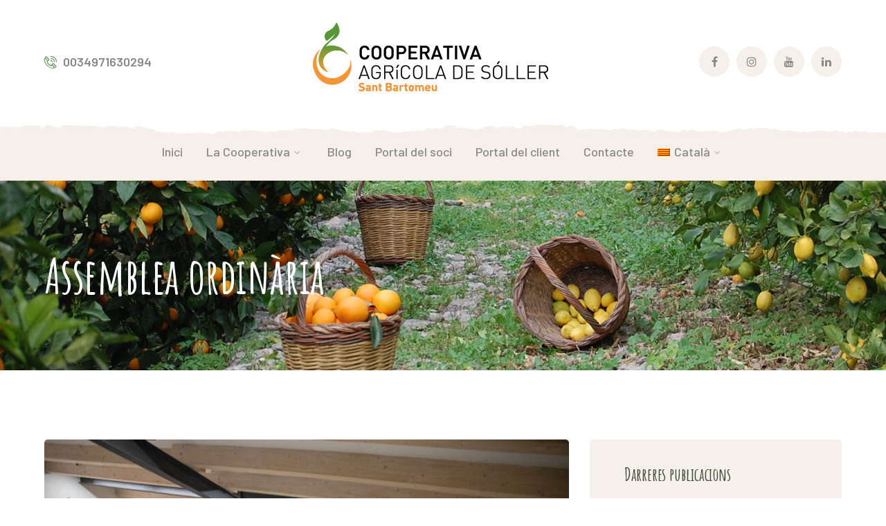

--- FILE ---
content_type: text/html; charset=UTF-8
request_url: https://www.coopsoller.coop/tag/assemblea-ordinaria/
body_size: 22354
content:
<!DOCTYPE html>
<html lang="ca" class="no-js">
<head>

	<meta charset="UTF-8">
	<meta name="viewport" content="width=device-width">
	<link rel="profile" href="https://gmpg.org/xfn/11">
	
	<meta name='robots' content='index, follow, max-image-preview:large, max-snippet:-1, max-video-preview:-1' />

	<!-- This site is optimized with the Yoast SEO plugin v26.5 - https://yoast.com/wordpress/plugins/seo/ -->
	<title>Assemblea ordinària Archives - Cooperativa Agrícola de Sóller</title>
	<link rel="canonical" href="https://www.coopsoller.coop/tag/assemblea-ordinaria/" />
	<meta property="og:locale" content="ca_ES" />
	<meta property="og:type" content="article" />
	<meta property="og:title" content="Assemblea ordinària Archives - Cooperativa Agrícola de Sóller" />
	<meta property="og:url" content="https://www.coopsoller.coop/tag/assemblea-ordinaria/" />
	<meta property="og:site_name" content="Cooperativa Agrícola de Sóller" />
	<meta property="og:image" content="https://www.coopsoller.coop/wp-content/uploads/2021/02/logo-coopsoller-01.png" />
	<meta property="og:image:width" content="347" />
	<meta property="og:image:height" content="143" />
	<meta property="og:image:type" content="image/png" />
	<meta name="twitter:card" content="summary_large_image" />
	<meta name="twitter:site" content="@coopsoller" />
	<script type="application/ld+json" class="yoast-schema-graph">{"@context":"https://schema.org","@graph":[{"@type":"CollectionPage","@id":"https://www.coopsoller.coop/tag/assemblea-ordinaria/","url":"https://www.coopsoller.coop/tag/assemblea-ordinaria/","name":"Assemblea ordinària Archives - Cooperativa Agrícola de Sóller","isPartOf":{"@id":"https://www.coopsoller.coop/#website"},"primaryImageOfPage":{"@id":"https://www.coopsoller.coop/tag/assemblea-ordinaria/#primaryimage"},"image":{"@id":"https://www.coopsoller.coop/tag/assemblea-ordinaria/#primaryimage"},"thumbnailUrl":"https://www.coopsoller.coop/wp-content/uploads/2022/01/assamblea-extraordinaria-coopsoller-7.jpg","inLanguage":"ca"},{"@type":"ImageObject","inLanguage":"ca","@id":"https://www.coopsoller.coop/tag/assemblea-ordinaria/#primaryimage","url":"https://www.coopsoller.coop/wp-content/uploads/2022/01/assamblea-extraordinaria-coopsoller-7.jpg","contentUrl":"https://www.coopsoller.coop/wp-content/uploads/2022/01/assamblea-extraordinaria-coopsoller-7.jpg","width":1200,"height":800},{"@type":"WebSite","@id":"https://www.coopsoller.coop/#website","url":"https://www.coopsoller.coop/","name":"Cooperativa Agrícola de Sóller","description":"Cooperativa Agrícola Sant Bartomeu de Sóller","publisher":{"@id":"https://www.coopsoller.coop/#organization"},"potentialAction":[{"@type":"SearchAction","target":{"@type":"EntryPoint","urlTemplate":"https://www.coopsoller.coop/?s={search_term_string}"},"query-input":{"@type":"PropertyValueSpecification","valueRequired":true,"valueName":"search_term_string"}}],"inLanguage":"ca"},{"@type":"Organization","@id":"https://www.coopsoller.coop/#organization","name":"Cooperativa Agrícola de Sóller","url":"https://www.coopsoller.coop/","logo":{"@type":"ImageObject","inLanguage":"ca","@id":"https://www.coopsoller.coop/#/schema/logo/image/","url":"https://www.coopsoller.coop/wp-content/uploads/2021/02/logo-coopsoller-01.png","contentUrl":"https://www.coopsoller.coop/wp-content/uploads/2021/02/logo-coopsoller-01.png","width":347,"height":143,"caption":"Cooperativa Agrícola de Sóller"},"image":{"@id":"https://www.coopsoller.coop/#/schema/logo/image/"},"sameAs":["https://www.facebook.com/coopsoller","https://x.com/coopsoller","https://www.instagram.com/coopsoller","https://www.linkedin.com/company/coopsoller/","https://www.youtube.com/user/coopsoller"]}]}</script>
	<!-- / Yoast SEO plugin. -->


<link rel='dns-prefetch' href='//www.googletagmanager.com' />
<link rel='dns-prefetch' href='//fonts.googleapis.com' />
<link rel="alternate" type="application/rss+xml" title="Cooperativa Agrícola de Sóller &raquo; Canal d&#039;informació" href="https://www.coopsoller.coop/feed/" />
<link rel="alternate" type="application/rss+xml" title="Cooperativa Agrícola de Sóller &raquo; Canal dels comentaris" href="https://www.coopsoller.coop/comments/feed/" />
<link rel="alternate" type="application/rss+xml" title="Cooperativa Agrícola de Sóller &raquo; Assemblea ordinària Canal de les etiquetes" href="https://www.coopsoller.coop/tag/assemblea-ordinaria/feed/" />
<style id='wp-img-auto-sizes-contain-inline-css' type='text/css'>
img:is([sizes=auto i],[sizes^="auto," i]){contain-intrinsic-size:3000px 1500px}
/*# sourceURL=wp-img-auto-sizes-contain-inline-css */
</style>
<link rel='stylesheet' id='argpd-informbox-css' href='https://www.coopsoller.coop/wp-content/plugins/adapta-rgpd/assets/css/inform-box-simple.css?ver=1.3.9' type='text/css' media='all' />
<link rel='stylesheet' id='argpd-cookies-eu-banner-css' href='https://www.coopsoller.coop/wp-content/plugins/adapta-rgpd/assets/css/cookies-banner-classic.css?ver=1.3.9' type='text/css' media='all' />
<link rel='stylesheet' id='extraicon-css' href='https://www.coopsoller.coop/wp-content/plugins/wprt-addons//assets/agrikoleicons.css?ver=29408cb32e8438e26e428d3e01475e80' type='text/css' media='all' />
<link rel='stylesheet' id='extraicon2-css' href='https://www.coopsoller.coop/wp-content/plugins/wprt-addons//assets/pe-icon-7-stroke.css?ver=29408cb32e8438e26e428d3e01475e80' type='text/css' media='all' />
<link rel='stylesheet' id='extraicon3-css' href='https://www.coopsoller.coop/wp-content/plugins/wprt-addons//assets/eleganticons.css?ver=29408cb32e8438e26e428d3e01475e80' type='text/css' media='all' />
<link rel='stylesheet' id='js_composer_front-css' href='https://www.coopsoller.coop/wp-content/plugins/js_composer/assets/css/js_composer.min.css?ver=8.6.1' type='text/css' media='all' />
<style id='wp-emoji-styles-inline-css' type='text/css'>

	img.wp-smiley, img.emoji {
		display: inline !important;
		border: none !important;
		box-shadow: none !important;
		height: 1em !important;
		width: 1em !important;
		margin: 0 0.07em !important;
		vertical-align: -0.1em !important;
		background: none !important;
		padding: 0 !important;
	}
/*# sourceURL=wp-emoji-styles-inline-css */
</style>
<link rel='stylesheet' id='wp-block-library-css' href='https://www.coopsoller.coop/wp-includes/css/dist/block-library/style.min.css?ver=29408cb32e8438e26e428d3e01475e80' type='text/css' media='all' />
<style id='wp-block-image-inline-css' type='text/css'>
.wp-block-image>a,.wp-block-image>figure>a{display:inline-block}.wp-block-image img{box-sizing:border-box;height:auto;max-width:100%;vertical-align:bottom}@media not (prefers-reduced-motion){.wp-block-image img.hide{visibility:hidden}.wp-block-image img.show{animation:show-content-image .4s}}.wp-block-image[style*=border-radius] img,.wp-block-image[style*=border-radius]>a{border-radius:inherit}.wp-block-image.has-custom-border img{box-sizing:border-box}.wp-block-image.aligncenter{text-align:center}.wp-block-image.alignfull>a,.wp-block-image.alignwide>a{width:100%}.wp-block-image.alignfull img,.wp-block-image.alignwide img{height:auto;width:100%}.wp-block-image .aligncenter,.wp-block-image .alignleft,.wp-block-image .alignright,.wp-block-image.aligncenter,.wp-block-image.alignleft,.wp-block-image.alignright{display:table}.wp-block-image .aligncenter>figcaption,.wp-block-image .alignleft>figcaption,.wp-block-image .alignright>figcaption,.wp-block-image.aligncenter>figcaption,.wp-block-image.alignleft>figcaption,.wp-block-image.alignright>figcaption{caption-side:bottom;display:table-caption}.wp-block-image .alignleft{float:left;margin:.5em 1em .5em 0}.wp-block-image .alignright{float:right;margin:.5em 0 .5em 1em}.wp-block-image .aligncenter{margin-left:auto;margin-right:auto}.wp-block-image :where(figcaption){margin-bottom:1em;margin-top:.5em}.wp-block-image.is-style-circle-mask img{border-radius:9999px}@supports ((-webkit-mask-image:none) or (mask-image:none)) or (-webkit-mask-image:none){.wp-block-image.is-style-circle-mask img{border-radius:0;-webkit-mask-image:url('data:image/svg+xml;utf8,<svg viewBox="0 0 100 100" xmlns="http://www.w3.org/2000/svg"><circle cx="50" cy="50" r="50"/></svg>');mask-image:url('data:image/svg+xml;utf8,<svg viewBox="0 0 100 100" xmlns="http://www.w3.org/2000/svg"><circle cx="50" cy="50" r="50"/></svg>');mask-mode:alpha;-webkit-mask-position:center;mask-position:center;-webkit-mask-repeat:no-repeat;mask-repeat:no-repeat;-webkit-mask-size:contain;mask-size:contain}}:root :where(.wp-block-image.is-style-rounded img,.wp-block-image .is-style-rounded img){border-radius:9999px}.wp-block-image figure{margin:0}.wp-lightbox-container{display:flex;flex-direction:column;position:relative}.wp-lightbox-container img{cursor:zoom-in}.wp-lightbox-container img:hover+button{opacity:1}.wp-lightbox-container button{align-items:center;backdrop-filter:blur(16px) saturate(180%);background-color:#5a5a5a40;border:none;border-radius:4px;cursor:zoom-in;display:flex;height:20px;justify-content:center;opacity:0;padding:0;position:absolute;right:16px;text-align:center;top:16px;width:20px;z-index:100}@media not (prefers-reduced-motion){.wp-lightbox-container button{transition:opacity .2s ease}}.wp-lightbox-container button:focus-visible{outline:3px auto #5a5a5a40;outline:3px auto -webkit-focus-ring-color;outline-offset:3px}.wp-lightbox-container button:hover{cursor:pointer;opacity:1}.wp-lightbox-container button:focus{opacity:1}.wp-lightbox-container button:focus,.wp-lightbox-container button:hover,.wp-lightbox-container button:not(:hover):not(:active):not(.has-background){background-color:#5a5a5a40;border:none}.wp-lightbox-overlay{box-sizing:border-box;cursor:zoom-out;height:100vh;left:0;overflow:hidden;position:fixed;top:0;visibility:hidden;width:100%;z-index:100000}.wp-lightbox-overlay .close-button{align-items:center;cursor:pointer;display:flex;justify-content:center;min-height:40px;min-width:40px;padding:0;position:absolute;right:calc(env(safe-area-inset-right) + 16px);top:calc(env(safe-area-inset-top) + 16px);z-index:5000000}.wp-lightbox-overlay .close-button:focus,.wp-lightbox-overlay .close-button:hover,.wp-lightbox-overlay .close-button:not(:hover):not(:active):not(.has-background){background:none;border:none}.wp-lightbox-overlay .lightbox-image-container{height:var(--wp--lightbox-container-height);left:50%;overflow:hidden;position:absolute;top:50%;transform:translate(-50%,-50%);transform-origin:top left;width:var(--wp--lightbox-container-width);z-index:9999999999}.wp-lightbox-overlay .wp-block-image{align-items:center;box-sizing:border-box;display:flex;height:100%;justify-content:center;margin:0;position:relative;transform-origin:0 0;width:100%;z-index:3000000}.wp-lightbox-overlay .wp-block-image img{height:var(--wp--lightbox-image-height);min-height:var(--wp--lightbox-image-height);min-width:var(--wp--lightbox-image-width);width:var(--wp--lightbox-image-width)}.wp-lightbox-overlay .wp-block-image figcaption{display:none}.wp-lightbox-overlay button{background:none;border:none}.wp-lightbox-overlay .scrim{background-color:#fff;height:100%;opacity:.9;position:absolute;width:100%;z-index:2000000}.wp-lightbox-overlay.active{visibility:visible}@media not (prefers-reduced-motion){.wp-lightbox-overlay.active{animation:turn-on-visibility .25s both}.wp-lightbox-overlay.active img{animation:turn-on-visibility .35s both}.wp-lightbox-overlay.show-closing-animation:not(.active){animation:turn-off-visibility .35s both}.wp-lightbox-overlay.show-closing-animation:not(.active) img{animation:turn-off-visibility .25s both}.wp-lightbox-overlay.zoom.active{animation:none;opacity:1;visibility:visible}.wp-lightbox-overlay.zoom.active .lightbox-image-container{animation:lightbox-zoom-in .4s}.wp-lightbox-overlay.zoom.active .lightbox-image-container img{animation:none}.wp-lightbox-overlay.zoom.active .scrim{animation:turn-on-visibility .4s forwards}.wp-lightbox-overlay.zoom.show-closing-animation:not(.active){animation:none}.wp-lightbox-overlay.zoom.show-closing-animation:not(.active) .lightbox-image-container{animation:lightbox-zoom-out .4s}.wp-lightbox-overlay.zoom.show-closing-animation:not(.active) .lightbox-image-container img{animation:none}.wp-lightbox-overlay.zoom.show-closing-animation:not(.active) .scrim{animation:turn-off-visibility .4s forwards}}@keyframes show-content-image{0%{visibility:hidden}99%{visibility:hidden}to{visibility:visible}}@keyframes turn-on-visibility{0%{opacity:0}to{opacity:1}}@keyframes turn-off-visibility{0%{opacity:1;visibility:visible}99%{opacity:0;visibility:visible}to{opacity:0;visibility:hidden}}@keyframes lightbox-zoom-in{0%{transform:translate(calc((-100vw + var(--wp--lightbox-scrollbar-width))/2 + var(--wp--lightbox-initial-left-position)),calc(-50vh + var(--wp--lightbox-initial-top-position))) scale(var(--wp--lightbox-scale))}to{transform:translate(-50%,-50%) scale(1)}}@keyframes lightbox-zoom-out{0%{transform:translate(-50%,-50%) scale(1);visibility:visible}99%{visibility:visible}to{transform:translate(calc((-100vw + var(--wp--lightbox-scrollbar-width))/2 + var(--wp--lightbox-initial-left-position)),calc(-50vh + var(--wp--lightbox-initial-top-position))) scale(var(--wp--lightbox-scale));visibility:hidden}}
/*# sourceURL=https://www.coopsoller.coop/wp-includes/blocks/image/style.min.css */
</style>
<style id='wp-block-list-inline-css' type='text/css'>
ol,ul{box-sizing:border-box}:root :where(.wp-block-list.has-background){padding:1.25em 2.375em}
/*# sourceURL=https://www.coopsoller.coop/wp-includes/blocks/list/style.min.css */
</style>
<style id='wp-block-paragraph-inline-css' type='text/css'>
.is-small-text{font-size:.875em}.is-regular-text{font-size:1em}.is-large-text{font-size:2.25em}.is-larger-text{font-size:3em}.has-drop-cap:not(:focus):first-letter{float:left;font-size:8.4em;font-style:normal;font-weight:100;line-height:.68;margin:.05em .1em 0 0;text-transform:uppercase}body.rtl .has-drop-cap:not(:focus):first-letter{float:none;margin-left:.1em}p.has-drop-cap.has-background{overflow:hidden}:root :where(p.has-background){padding:1.25em 2.375em}:where(p.has-text-color:not(.has-link-color)) a{color:inherit}p.has-text-align-left[style*="writing-mode:vertical-lr"],p.has-text-align-right[style*="writing-mode:vertical-rl"]{rotate:180deg}
/*# sourceURL=https://www.coopsoller.coop/wp-includes/blocks/paragraph/style.min.css */
</style>
<style id='global-styles-inline-css' type='text/css'>
:root{--wp--preset--aspect-ratio--square: 1;--wp--preset--aspect-ratio--4-3: 4/3;--wp--preset--aspect-ratio--3-4: 3/4;--wp--preset--aspect-ratio--3-2: 3/2;--wp--preset--aspect-ratio--2-3: 2/3;--wp--preset--aspect-ratio--16-9: 16/9;--wp--preset--aspect-ratio--9-16: 9/16;--wp--preset--color--black: #000000;--wp--preset--color--cyan-bluish-gray: #abb8c3;--wp--preset--color--white: #ffffff;--wp--preset--color--pale-pink: #f78da7;--wp--preset--color--vivid-red: #cf2e2e;--wp--preset--color--luminous-vivid-orange: #ff6900;--wp--preset--color--luminous-vivid-amber: #fcb900;--wp--preset--color--light-green-cyan: #7bdcb5;--wp--preset--color--vivid-green-cyan: #00d084;--wp--preset--color--pale-cyan-blue: #8ed1fc;--wp--preset--color--vivid-cyan-blue: #0693e3;--wp--preset--color--vivid-purple: #9b51e0;--wp--preset--gradient--vivid-cyan-blue-to-vivid-purple: linear-gradient(135deg,rgb(6,147,227) 0%,rgb(155,81,224) 100%);--wp--preset--gradient--light-green-cyan-to-vivid-green-cyan: linear-gradient(135deg,rgb(122,220,180) 0%,rgb(0,208,130) 100%);--wp--preset--gradient--luminous-vivid-amber-to-luminous-vivid-orange: linear-gradient(135deg,rgb(252,185,0) 0%,rgb(255,105,0) 100%);--wp--preset--gradient--luminous-vivid-orange-to-vivid-red: linear-gradient(135deg,rgb(255,105,0) 0%,rgb(207,46,46) 100%);--wp--preset--gradient--very-light-gray-to-cyan-bluish-gray: linear-gradient(135deg,rgb(238,238,238) 0%,rgb(169,184,195) 100%);--wp--preset--gradient--cool-to-warm-spectrum: linear-gradient(135deg,rgb(74,234,220) 0%,rgb(151,120,209) 20%,rgb(207,42,186) 40%,rgb(238,44,130) 60%,rgb(251,105,98) 80%,rgb(254,248,76) 100%);--wp--preset--gradient--blush-light-purple: linear-gradient(135deg,rgb(255,206,236) 0%,rgb(152,150,240) 100%);--wp--preset--gradient--blush-bordeaux: linear-gradient(135deg,rgb(254,205,165) 0%,rgb(254,45,45) 50%,rgb(107,0,62) 100%);--wp--preset--gradient--luminous-dusk: linear-gradient(135deg,rgb(255,203,112) 0%,rgb(199,81,192) 50%,rgb(65,88,208) 100%);--wp--preset--gradient--pale-ocean: linear-gradient(135deg,rgb(255,245,203) 0%,rgb(182,227,212) 50%,rgb(51,167,181) 100%);--wp--preset--gradient--electric-grass: linear-gradient(135deg,rgb(202,248,128) 0%,rgb(113,206,126) 100%);--wp--preset--gradient--midnight: linear-gradient(135deg,rgb(2,3,129) 0%,rgb(40,116,252) 100%);--wp--preset--font-size--small: 13px;--wp--preset--font-size--medium: 20px;--wp--preset--font-size--large: 36px;--wp--preset--font-size--x-large: 42px;--wp--preset--spacing--20: 0.44rem;--wp--preset--spacing--30: 0.67rem;--wp--preset--spacing--40: 1rem;--wp--preset--spacing--50: 1.5rem;--wp--preset--spacing--60: 2.25rem;--wp--preset--spacing--70: 3.38rem;--wp--preset--spacing--80: 5.06rem;--wp--preset--shadow--natural: 6px 6px 9px rgba(0, 0, 0, 0.2);--wp--preset--shadow--deep: 12px 12px 50px rgba(0, 0, 0, 0.4);--wp--preset--shadow--sharp: 6px 6px 0px rgba(0, 0, 0, 0.2);--wp--preset--shadow--outlined: 6px 6px 0px -3px rgb(255, 255, 255), 6px 6px rgb(0, 0, 0);--wp--preset--shadow--crisp: 6px 6px 0px rgb(0, 0, 0);}:where(.is-layout-flex){gap: 0.5em;}:where(.is-layout-grid){gap: 0.5em;}body .is-layout-flex{display: flex;}.is-layout-flex{flex-wrap: wrap;align-items: center;}.is-layout-flex > :is(*, div){margin: 0;}body .is-layout-grid{display: grid;}.is-layout-grid > :is(*, div){margin: 0;}:where(.wp-block-columns.is-layout-flex){gap: 2em;}:where(.wp-block-columns.is-layout-grid){gap: 2em;}:where(.wp-block-post-template.is-layout-flex){gap: 1.25em;}:where(.wp-block-post-template.is-layout-grid){gap: 1.25em;}.has-black-color{color: var(--wp--preset--color--black) !important;}.has-cyan-bluish-gray-color{color: var(--wp--preset--color--cyan-bluish-gray) !important;}.has-white-color{color: var(--wp--preset--color--white) !important;}.has-pale-pink-color{color: var(--wp--preset--color--pale-pink) !important;}.has-vivid-red-color{color: var(--wp--preset--color--vivid-red) !important;}.has-luminous-vivid-orange-color{color: var(--wp--preset--color--luminous-vivid-orange) !important;}.has-luminous-vivid-amber-color{color: var(--wp--preset--color--luminous-vivid-amber) !important;}.has-light-green-cyan-color{color: var(--wp--preset--color--light-green-cyan) !important;}.has-vivid-green-cyan-color{color: var(--wp--preset--color--vivid-green-cyan) !important;}.has-pale-cyan-blue-color{color: var(--wp--preset--color--pale-cyan-blue) !important;}.has-vivid-cyan-blue-color{color: var(--wp--preset--color--vivid-cyan-blue) !important;}.has-vivid-purple-color{color: var(--wp--preset--color--vivid-purple) !important;}.has-black-background-color{background-color: var(--wp--preset--color--black) !important;}.has-cyan-bluish-gray-background-color{background-color: var(--wp--preset--color--cyan-bluish-gray) !important;}.has-white-background-color{background-color: var(--wp--preset--color--white) !important;}.has-pale-pink-background-color{background-color: var(--wp--preset--color--pale-pink) !important;}.has-vivid-red-background-color{background-color: var(--wp--preset--color--vivid-red) !important;}.has-luminous-vivid-orange-background-color{background-color: var(--wp--preset--color--luminous-vivid-orange) !important;}.has-luminous-vivid-amber-background-color{background-color: var(--wp--preset--color--luminous-vivid-amber) !important;}.has-light-green-cyan-background-color{background-color: var(--wp--preset--color--light-green-cyan) !important;}.has-vivid-green-cyan-background-color{background-color: var(--wp--preset--color--vivid-green-cyan) !important;}.has-pale-cyan-blue-background-color{background-color: var(--wp--preset--color--pale-cyan-blue) !important;}.has-vivid-cyan-blue-background-color{background-color: var(--wp--preset--color--vivid-cyan-blue) !important;}.has-vivid-purple-background-color{background-color: var(--wp--preset--color--vivid-purple) !important;}.has-black-border-color{border-color: var(--wp--preset--color--black) !important;}.has-cyan-bluish-gray-border-color{border-color: var(--wp--preset--color--cyan-bluish-gray) !important;}.has-white-border-color{border-color: var(--wp--preset--color--white) !important;}.has-pale-pink-border-color{border-color: var(--wp--preset--color--pale-pink) !important;}.has-vivid-red-border-color{border-color: var(--wp--preset--color--vivid-red) !important;}.has-luminous-vivid-orange-border-color{border-color: var(--wp--preset--color--luminous-vivid-orange) !important;}.has-luminous-vivid-amber-border-color{border-color: var(--wp--preset--color--luminous-vivid-amber) !important;}.has-light-green-cyan-border-color{border-color: var(--wp--preset--color--light-green-cyan) !important;}.has-vivid-green-cyan-border-color{border-color: var(--wp--preset--color--vivid-green-cyan) !important;}.has-pale-cyan-blue-border-color{border-color: var(--wp--preset--color--pale-cyan-blue) !important;}.has-vivid-cyan-blue-border-color{border-color: var(--wp--preset--color--vivid-cyan-blue) !important;}.has-vivid-purple-border-color{border-color: var(--wp--preset--color--vivid-purple) !important;}.has-vivid-cyan-blue-to-vivid-purple-gradient-background{background: var(--wp--preset--gradient--vivid-cyan-blue-to-vivid-purple) !important;}.has-light-green-cyan-to-vivid-green-cyan-gradient-background{background: var(--wp--preset--gradient--light-green-cyan-to-vivid-green-cyan) !important;}.has-luminous-vivid-amber-to-luminous-vivid-orange-gradient-background{background: var(--wp--preset--gradient--luminous-vivid-amber-to-luminous-vivid-orange) !important;}.has-luminous-vivid-orange-to-vivid-red-gradient-background{background: var(--wp--preset--gradient--luminous-vivid-orange-to-vivid-red) !important;}.has-very-light-gray-to-cyan-bluish-gray-gradient-background{background: var(--wp--preset--gradient--very-light-gray-to-cyan-bluish-gray) !important;}.has-cool-to-warm-spectrum-gradient-background{background: var(--wp--preset--gradient--cool-to-warm-spectrum) !important;}.has-blush-light-purple-gradient-background{background: var(--wp--preset--gradient--blush-light-purple) !important;}.has-blush-bordeaux-gradient-background{background: var(--wp--preset--gradient--blush-bordeaux) !important;}.has-luminous-dusk-gradient-background{background: var(--wp--preset--gradient--luminous-dusk) !important;}.has-pale-ocean-gradient-background{background: var(--wp--preset--gradient--pale-ocean) !important;}.has-electric-grass-gradient-background{background: var(--wp--preset--gradient--electric-grass) !important;}.has-midnight-gradient-background{background: var(--wp--preset--gradient--midnight) !important;}.has-small-font-size{font-size: var(--wp--preset--font-size--small) !important;}.has-medium-font-size{font-size: var(--wp--preset--font-size--medium) !important;}.has-large-font-size{font-size: var(--wp--preset--font-size--large) !important;}.has-x-large-font-size{font-size: var(--wp--preset--font-size--x-large) !important;}
/*# sourceURL=global-styles-inline-css */
</style>

<style id='classic-theme-styles-inline-css' type='text/css'>
/*! This file is auto-generated */
.wp-block-button__link{color:#fff;background-color:#32373c;border-radius:9999px;box-shadow:none;text-decoration:none;padding:calc(.667em + 2px) calc(1.333em + 2px);font-size:1.125em}.wp-block-file__button{background:#32373c;color:#fff;text-decoration:none}
/*# sourceURL=/wp-includes/css/classic-themes.min.css */
</style>
<link rel='stylesheet' id='contact-form-7-css' href='https://www.coopsoller.coop/wp-content/plugins/contact-form-7/includes/css/styles.css?ver=6.1.4' type='text/css' media='all' />
<link rel='stylesheet' id='wpml-menu-item-0-css' href='https://www.coopsoller.coop/wp-content/plugins/sitepress-multilingual-cms/templates/language-switchers/menu-item/style.min.css?ver=1' type='text/css' media='all' />
<link rel='stylesheet' id='cms-navigation-style-base-css' href='https://www.coopsoller.coop/wp-content/plugins/wpml-cms-nav/res/css/cms-navigation-base.css?ver=1.5.6' type='text/css' media='screen' />
<link rel='stylesheet' id='cms-navigation-style-css' href='https://www.coopsoller.coop/wp-content/plugins/wpml-cms-nav/res/css/cms-navigation.css?ver=1.5.6' type='text/css' media='screen' />
<link rel='stylesheet' id='parent-style-css' href='https://www.coopsoller.coop/wp-content/themes/agrikole/style.css?ver=29408cb32e8438e26e428d3e01475e80' type='text/css' media='all' />
<link rel='stylesheet' id='animate-css' href='https://www.coopsoller.coop/wp-content/themes/agrikole/assets/css/animate.css?ver=3.5.2' type='text/css' media='all' />
<link rel='stylesheet' id='animsition-css' href='https://www.coopsoller.coop/wp-content/themes/agrikole/assets/css/animsition.css?ver=4.0.1' type='text/css' media='all' />
<link rel='stylesheet' id='slick-css' href='https://www.coopsoller.coop/wp-content/themes/agrikole/assets/css/slick.css?ver=1.6.0' type='text/css' media='all' />
<link rel='stylesheet' id='eleganticons-css' href='https://www.coopsoller.coop/wp-content/themes/agrikole/assets/css/eleganticons.css?ver=1.0.0' type='text/css' media='all' />
<link rel='stylesheet' id='pe-icon-7-stroke-css' href='https://www.coopsoller.coop/wp-content/themes/agrikole/assets/css/pe-icon-7-stroke.css?ver=1.0.0' type='text/css' media='all' />
<link rel='stylesheet' id='fontawesome-css' href='https://www.coopsoller.coop/wp-content/themes/agrikole/assets/css/fontawesome.css?ver=4.7.0' type='text/css' media='all' />
<link rel='stylesheet' id='coreicon-css' href='https://www.coopsoller.coop/wp-content/themes/agrikole/assets/css/coreicon.css?ver=1.0.0' type='text/css' media='all' />
<link rel='stylesheet' id='agrikole-theme-style-css' href='https://www.coopsoller.coop/wp-content/themes/agrikole-child/style.css?ver=1.0.0' type='text/css' media='all' />
<style id='agrikole-theme-style-inline-css' type='text/css'>
/*TYPOGRAPHY*/body{font-family:"Barlow";}h1,h2,h3,h4,h5,h6{font-family:"Amatic SC";}/*ACCENT COLOR*/.text-accent-color,.link-dark:hover,.link-gray:hover,.sticky-post,#site-logo .site-logo-text:hover,.header-style-3 #site-header .nav-top-cart-wrapper .nav-cart-trigger:hover,.header-style-3 #site-header .header-search-trigger:hover,.header-style-3 .header-info > .content:before,.header-style-5 #site-header .nav-top-cart-wrapper .nav-cart-trigger:hover,.header-style-5 #site-header .header-search-trigger:hover,.hentry .post-tags .inner:before,#featured-title #breadcrumbs a:hover,.hentry .page-links span,.hentry .page-links a span,.hentry .post-tags .inner:before,.hentry .post-tags a:hover,.hentry .post-author .author-socials .socials a,.related-news .related-title,.related-news .post-item .post-categories a:hover,.related-news .post-item .text-wrap h3 a:hover,.related-news .related-post .slick-next:hover:before,.related-news .related-post .slick-prev:hover:before,.comment-edit-link,.unapproved,.logged-in-as a,#sidebar .widget.widget_calendar caption,.widget.widget_nav_menu .menu > li.current-menu-item > a,.widget.widget_nav_menu .menu > li.current-menu-item,#sidebar .widget.widget_calendar tbody #today,#sidebar .widget.widget_calendar tbody #today a,#sidebar .widget_information ul li.accent-icon i,#footer-widgets .widget_mc4wp_form_widget .mc4wp-form .submit-wrap button:before,#footer-widgets .widget.widget_recent_posts .post-author,#footer-widgets .widget.widget_recent_posts .post-author a,#bottom .bottom-bar-copyright a:hover,.agrikole-step-box .number-box .number,.agrikole-links.link-style-1.accent,.agrikole-links.link-style-2.accent,.agrikole-links.link-style-3.accent,.agrikole-arrow.hover-accent:hover,.agrikole-button.outline.outline-accent,.agrikole-button.outline.outline-accent .icon,.agrikole-counter .icon.accent,.agrikole-counter .prefix.accent,.agrikole-counter .suffix.accent,.agrikole-counter .number.accent,.agrikole-divider.has-icon .icon-wrap > span.accent,.agrikole-single-heading .heading.accent,.agrikole-headings .heading.accent,.agrikole-icon.accent > .icon,.agrikole-image-box .item .title a:hover,.agrikole-news .meta .author a:hover,.agrikole-news .meta .comment a:hover ,.agrikole-progress .perc.accent,.agrikole-list .icon.accent,.woocommerce-page .woocommerce-MyAccount-content .woocommerce-info .button,.products li .product-info .button,.products li .product-info .added_to_cart,.products li .product-cat:hover,.products li h2:hover,.woo-single-post-class .woocommerce-grouped-product-list-item__label a:hover,.woocommerce-page .shop_table.cart .product-name a:hover,.product_list_widget .product-title:hover,.widget_recent_reviews .product_list_widget a:hover,.widget_product_categories ul li a:hover,.widget.widget_product_search .woocommerce-product-search .search-submit:hover:before,.widget_shopping_cart_content ul li a:hover,a{color:#f89434;}blockquote:before,button, input[type="button"], input[type="reset"], input[type="submit"],bg-accent,#main-nav > ul > li > a > span:before,#main-nav .sub-menu li a:before,.header-style-3 #main-nav > ul > li.current-menu-item > a > span,.header-style-3 #main-nav > ul > li.current-menu-parent > a > span,.header-style-5 #main-nav > ul > li.current-menu-item > a > span,.header-style-5 #main-nav > ul > li.current-menu-parent > a > span,.hentry .post-media .post-date-custom,.post-media .slick-prev:hover,.post-media .slick-next:hover,.post-media .slick-dots li.slick-active button,.hentry .post-link a > span:before,.comment-reply a,#cancel-comment-reply-link,#footer-widgets .widget .widget-title > span:after ,#sidebar .widget.widget_search .search-form,.widget.widget_search .search-form .search-submit,.widget_mc4wp_form_widget .mc4wp-form .submit-wrap button,#sidebar .widget.widget_tag_cloud .tagcloud a:hover,.widget_product_tag_cloud .tagcloud a:hover,.no-results-content .search-form .search-submit:before,.agrikole-accordions .accordion-item.active .accordion-heading > .inner:before,.agrikole-step-box .number-box:hover .number,.agrikole-links > span:before,.agrikole-links.link-style-1.accent > span:before,.agrikole-links.link-style-1.accent > span:after,.agrikole-links.link-style-1.dark > span:after,.agrikole-links.link-style-2.accent > span:before,.agrikole-links.link-style-3.accent > span:after,.agrikole-links.link-style-3.dark > span:after,.agrikole-button.accent,.agrikole-button.outline.outline-accent:hover,.agrikole-content-box > .inner.accent,.agrikole-content-box > .inner.dark-accent,.agrikole-content-box > .inner.light-accent,.agrikole-single-heading .line.accent,.agrikole-headings .sep.accent,.agrikole-headings .heading > span,.agrikole-icon-box:hover .icon-number,.agrikole-icon.accent-bg .icon,.agrikole-image-box .item .thumb .hover-image .arrow,.agrikole-image-box.style-2 .url-wrap .arrow,.agrikole-images-grid .zoom-popup:after,.agrikole-news .image-wrap .post-date-custom,.project-box .project-text .button a,.project-box .project-text .arrow a,.agrikole-progress .progress-animate.accent,.agrikole-images-carousel.has-borders:after,.agrikole-images-carousel.has-borders:before,.agrikole-images-carousel.has-arrows.arrow-bottom .owl-nav,.agrikole-team .socials li a:hover,.agrikole-video-icon.accent a,.woocommerce-page .wc-proceed-to-checkout .button,.woocommerce-page .return-to-shop a,#payment #place_order,.widget_price_filter .price_slider_amount .button:hover,.widget_shopping_cart_content .buttons a.checkout{background-color:#f89434;}.underline-solid:after, .underline-dotted:after, .underline-dashed:after{border-bottom-color:#f89434;}.widget.widget_links ul li a:after{border-bottom-color:#f89434;}.widget_mc4wp_form_widget .mc4wp-form .email-wrap input:focus{border-color:#f89434;}#sidebar .widget.widget_tag_cloud .tagcloud a:hover{border-color:#f89434;}.widget_product_tag_cloud .tagcloud a:hover{border-color:#f89434;}.no-results-content .search-form .search-field:focus{border-color:#f89434;}.agrikole-step-box .number-box .number{border-color:#f89434;}.agrikole-button.outline.outline-accent{border-color:#f89434;}.agrikole-button.outline.outline-accent:hover{border-color:#f89434;}.divider-icon-before.accent{border-color:#f89434;}.divider-icon-after.accent{border-color:#f89434;}.agrikole-divider.has-icon .divider-double.accent{border-color:#f89434;}.widget_price_filter .ui-slider .ui-slider-handle{border-color:#f89434;}.agrikole-progress .progress-animate.accent.gradient{background: rgba(248,148,52,1);background: -moz-linear-gradient(left, rgba(248,148,52,1) 0%, rgba(248,148,52,0.3) 100%);background: -webkit-linear-gradient( left, rgba(248,148,52,1) 0%, rgba(248,148,52,0.3) 100% );background: linear-gradient(to right, rgba(248,148,52,1) 0%, rgba(248,148,52,0.3) 100%) !important;}/*CUSTOMIZER STYLING*/.animsition-loading{border-top-color:#f89434;}.animsition-loading:before{border-top-color:#579834;}.header-style-1 #site-header:after{opacity:1;}.header-style-2 #site-header:after{opacity:1;}.header-style-3 #site-header:after{opacity:1;}.header-style-4 #site-header:after{opacity:0.0001;}.header-style-5 #site-header:after{opacity:0.0001;}#featured-title .main-title{color:#ffffff;}#featured-title #breadcrumbs{color:#ffffff;}#featured-title #breadcrumbs a{color:#ffffff;}#featured-title #breadcrumbs a:hover{color:#dd9933;}#footer{background-image:url(https://www.coopsoller.coop/wp-content/uploads/2021/05/footer-bg-2-01.png);background:cover;}
/*# sourceURL=agrikole-theme-style-inline-css */
</style>
<link rel='stylesheet' id='agrikole-google-font-barlow-css' href='//fonts.googleapis.com/css?family=Barlow%3A100%2C200%2C300%2C400%2C500%2C600%2C700%2C800%2C900&#038;subset=latin&#038;ver=6.9' type='text/css' media='all' />
<link rel='stylesheet' id='agrikole-google-font-amatic-sc-css' href='//fonts.googleapis.com/css?family=Amatic+SC%3A100%2C200%2C300%2C400%2C500%2C600%2C700%2C800%2C900&#038;subset=latin&#038;ver=6.9' type='text/css' media='all' />
<link rel='stylesheet' id='agrikole-visual-composer-css' href='https://www.coopsoller.coop/wp-content/themes/agrikole/assets/css/visual-composer.css?ver=1.0.0' type='text/css' media='all' />
<link rel='stylesheet' id='tablepress-default-css' href='https://www.coopsoller.coop/wp-content/plugins/tablepress/css/build/default.css?ver=3.2.5' type='text/css' media='all' />
<link rel='stylesheet' id='agrikole-owlcarousel-css' href='https://www.coopsoller.coop/wp-content/plugins/wprt-addons/assets/owl.carousel.css?ver=2.2.1' type='text/css' media='all' />
<link rel='stylesheet' id='agrikole-cubeportfolio-css' href='https://www.coopsoller.coop/wp-content/plugins/wprt-addons/assets/cubeportfolio.min.css?ver=3.4.0' type='text/css' media='all' />
<link rel='stylesheet' id='agrikole-magnificpopup-css' href='https://www.coopsoller.coop/wp-content/plugins/wprt-addons/assets/magnific.popup.css?ver=1.0.0' type='text/css' media='all' />
<link rel='stylesheet' id='agrikole-vegas-css' href='https://www.coopsoller.coop/wp-content/plugins/wprt-addons/assets/vegas.css?ver=2.3.1' type='text/css' media='all' />
<link rel='stylesheet' id='agrikole-ytplayer-css' href='https://www.coopsoller.coop/wp-content/plugins/wprt-addons/assets/ytplayer.css?ver=3.0.2' type='text/css' media='all' />
<link rel='stylesheet' id='flickity-css' href='https://www.coopsoller.coop/wp-content/plugins/wprt-addons/assets/flickity.css?ver=2.2.1' type='text/css' media='all' />
<script type="text/javascript" src="https://www.coopsoller.coop/wp-includes/js/jquery/jquery.min.js?ver=3.7.1" id="jquery-core-js"></script>
<script type="text/javascript" src="https://www.coopsoller.coop/wp-includes/js/jquery/jquery-migrate.min.js?ver=3.4.1" id="jquery-migrate-js"></script>
<script type="text/javascript" src="https://www.coopsoller.coop/wp-content/plugins/adapta-rgpd/assets/js/cookies-eu-banner.js?ver=1.3.9" id="argpd-cookies-eu-banner-js"></script>

<!-- Google tag (gtag.js) snippet added by Site Kit -->
<!-- Google Analytics snippet added by Site Kit -->
<script type="text/javascript" src="https://www.googletagmanager.com/gtag/js?id=GT-M3K7KMD" id="google_gtagjs-js" async></script>
<script type="text/javascript" id="google_gtagjs-js-after">
/* <![CDATA[ */
window.dataLayer = window.dataLayer || [];function gtag(){dataLayer.push(arguments);}
gtag("set","linker",{"domains":["www.coopsoller.coop"]});
gtag("js", new Date());
gtag("set", "developer_id.dZTNiMT", true);
gtag("config", "GT-M3K7KMD");
 window._googlesitekit = window._googlesitekit || {}; window._googlesitekit.throttledEvents = []; window._googlesitekit.gtagEvent = (name, data) => { var key = JSON.stringify( { name, data } ); if ( !! window._googlesitekit.throttledEvents[ key ] ) { return; } window._googlesitekit.throttledEvents[ key ] = true; setTimeout( () => { delete window._googlesitekit.throttledEvents[ key ]; }, 5 ); gtag( "event", name, { ...data, event_source: "site-kit" } ); }; 
//# sourceURL=google_gtagjs-js-after
/* ]]> */
</script>
<script></script><link rel="https://api.w.org/" href="https://www.coopsoller.coop/wp-json/" /><link rel="alternate" title="JSON" type="application/json" href="https://www.coopsoller.coop/wp-json/wp/v2/tags/304" /><meta name="generator" content="WPML ver:4.8.6 stt:8,1,4,3,2;" />
<meta name="generator" content="Site Kit by Google 1.170.0" /><link rel="shortcut icon" href="https://www.coopsoller.coop/wp-content/uploads/2021/02/icon-coopsoller-01.png" type="image/x-icon"><style type="text/css">.recentcomments a{display:inline !important;padding:0 !important;margin:0 !important;}</style><meta name="generator" content="Powered by WPBakery Page Builder - drag and drop page builder for WordPress."/>
<meta name="generator" content="Powered by Slider Revolution 6.7.34 - responsive, Mobile-Friendly Slider Plugin for WordPress with comfortable drag and drop interface." />
<script>function setREVStartSize(e){
			//window.requestAnimationFrame(function() {
				window.RSIW = window.RSIW===undefined ? window.innerWidth : window.RSIW;
				window.RSIH = window.RSIH===undefined ? window.innerHeight : window.RSIH;
				try {
					var pw = document.getElementById(e.c).parentNode.offsetWidth,
						newh;
					pw = pw===0 || isNaN(pw) || (e.l=="fullwidth" || e.layout=="fullwidth") ? window.RSIW : pw;
					e.tabw = e.tabw===undefined ? 0 : parseInt(e.tabw);
					e.thumbw = e.thumbw===undefined ? 0 : parseInt(e.thumbw);
					e.tabh = e.tabh===undefined ? 0 : parseInt(e.tabh);
					e.thumbh = e.thumbh===undefined ? 0 : parseInt(e.thumbh);
					e.tabhide = e.tabhide===undefined ? 0 : parseInt(e.tabhide);
					e.thumbhide = e.thumbhide===undefined ? 0 : parseInt(e.thumbhide);
					e.mh = e.mh===undefined || e.mh=="" || e.mh==="auto" ? 0 : parseInt(e.mh,0);
					if(e.layout==="fullscreen" || e.l==="fullscreen")
						newh = Math.max(e.mh,window.RSIH);
					else{
						e.gw = Array.isArray(e.gw) ? e.gw : [e.gw];
						for (var i in e.rl) if (e.gw[i]===undefined || e.gw[i]===0) e.gw[i] = e.gw[i-1];
						e.gh = e.el===undefined || e.el==="" || (Array.isArray(e.el) && e.el.length==0)? e.gh : e.el;
						e.gh = Array.isArray(e.gh) ? e.gh : [e.gh];
						for (var i in e.rl) if (e.gh[i]===undefined || e.gh[i]===0) e.gh[i] = e.gh[i-1];
											
						var nl = new Array(e.rl.length),
							ix = 0,
							sl;
						e.tabw = e.tabhide>=pw ? 0 : e.tabw;
						e.thumbw = e.thumbhide>=pw ? 0 : e.thumbw;
						e.tabh = e.tabhide>=pw ? 0 : e.tabh;
						e.thumbh = e.thumbhide>=pw ? 0 : e.thumbh;
						for (var i in e.rl) nl[i] = e.rl[i]<window.RSIW ? 0 : e.rl[i];
						sl = nl[0];
						for (var i in nl) if (sl>nl[i] && nl[i]>0) { sl = nl[i]; ix=i;}
						var m = pw>(e.gw[ix]+e.tabw+e.thumbw) ? 1 : (pw-(e.tabw+e.thumbw)) / (e.gw[ix]);
						newh =  (e.gh[ix] * m) + (e.tabh + e.thumbh);
					}
					var el = document.getElementById(e.c);
					if (el!==null && el) el.style.height = newh+"px";
					el = document.getElementById(e.c+"_wrapper");
					if (el!==null && el) {
						el.style.height = newh+"px";
						el.style.display = "block";
					}
				} catch(e){
					console.log("Failure at Presize of Slider:" + e)
				}
			//});
		  };</script>
<noscript><style> .wpb_animate_when_almost_visible { opacity: 1; }</style></noscript><link rel='stylesheet' id='rs-plugin-settings-css' href='//www.coopsoller.coop/wp-content/plugins/revslider/sr6/assets/css/rs6.css?ver=6.7.34' type='text/css' media='all' />
<style id='rs-plugin-settings-inline-css' type='text/css'>
#rs-demo-id {}
/*# sourceURL=rs-plugin-settings-inline-css */
</style>
</head>

<body data-rsssl=1 class=" header-fixed sidebar-right site-layout-full-width header-style-2 header-btn-1 wpb-js-composer js-comp-ver-8.6.1 vc_responsive">

<div class="mobi-overlay"><span class="close"></span></div>
<div id="wrapper" style="">
		
    <div id="page" class="clearfix animsition">
    	<div id="site-header-wrap">
				<ul class="mobi-nav-extra">
		
		
			</ul>


	<header id="site-header" style="">
        <div class="site-header-inner agrikole-container">
        	<div class="wrap-inner">
	        
	<div class="header-info">
	    	        <span class="phone content">
	            0034971630294	        </span>
	    	</div><!-- /.header-info -->
	
	<div id="site-logo">
		<div id="site-logo-inner" style="">
							<a class="main-logo" href="https://www.coopsoller.coop/" title="Cooperativa Agrícola de Sóller" rel="home" ><img src="https://www.coopsoller.coop/wp-content/uploads/2021/02/logo-coopsoller-01.png" alt="Cooperativa Agrícola de Sóller" /></a>
					</div>
	</div><!-- #site-logo -->
	<div class="header-socials">
		<div class="header-socials-inner">
	    <a href="https://fb.com/coopsoller" title="Facebook"><span class="fa fa-facebook-f" aria-hidden="true"></span><span class="screen-reader-text">Facebook Profile</span></a><a href="https://instagram.com/coopsoller" title="Instagram"><span class="fa fa-instagram" aria-hidden="true"></span><span class="screen-reader-text">Instagram Profile</span></a><a href="https://youtube.com/coopsoller" title="Youtube"><span class="fa fa-youtube" aria-hidden="true"></span><span class="screen-reader-text">Youtube Profile</span></a><a href="https://www.linkedin.com/company/coopsoller/" title="LinkedIn"><span class="fa fa-linkedin" aria-hidden="true"></span><span class="screen-reader-text">LinkedIn Profile</span></a>		</div>
	</div><!-- /.header-socials -->
		    	</div>
        </div><!-- /.site-header-inner -->

		<div class="site-navigation-wrap">
			<div class="agrikole-container inner">
				<div class="wrap-inner">
				
		<div class="mobile-button"><span></span></div>

		<nav id="main-nav" class="main-nav">
			<ul id="menu-main-menu" class="menu"><li id="menu-item-14521" class="menu-item menu-item-type-post_type menu-item-object-page menu-item-home menu-item-14521"><a href="https://www.coopsoller.coop/"><span>Inici</span></a></li>
<li id="menu-item-14501" class="menu-item menu-item-type-post_type menu-item-object-page menu-item-has-children menu-item-14501"><a href="https://www.coopsoller.coop/la-cooperativa/"><span>La Cooperativa</span></a>
<ul class="sub-menu">
	<li id="menu-item-15416" class="menu-item menu-item-type-post_type menu-item-object-page menu-item-15416"><a href="https://www.coopsoller.coop/junta-rectora/"><span>Junta rectora</span></a></li>
	<li id="menu-item-14932" class="menu-item menu-item-type-post_type menu-item-object-page menu-item-14932"><a href="https://www.coopsoller.coop/la-cooperativa/politica-de-qualitat/"><span>Política de qualitat</span></a></li>
</ul>
</li>
<li id="menu-item-14522" class="menu-item menu-item-type-post_type menu-item-object-page current_page_parent menu-item-14522"><a href="https://www.coopsoller.coop/blog/"><span>Blog</span></a></li>
<li id="menu-item-16491" class="menu-item menu-item-type-custom menu-item-object-custom menu-item-16491"><a href="https://portal.coopsoller.coop"><span>Portal del soci</span></a></li>
<li id="menu-item-16453" class="menu-item menu-item-type-custom menu-item-object-custom menu-item-16453"><a href="https://portal.coopsoller.coop"><span>Portal del client</span></a></li>
<li id="menu-item-14500" class="menu-item menu-item-type-post_type menu-item-object-page menu-item-14500"><a href="https://www.coopsoller.coop/contacte/"><span>Contacte</span></a></li>
<li id="menu-item-wpml-ls-50-ca" class="menu-item wpml-ls-slot-50 wpml-ls-item wpml-ls-item-ca wpml-ls-current-language wpml-ls-menu-item wpml-ls-first-item menu-item-type-wpml_ls_menu_item menu-item-object-wpml_ls_menu_item menu-item-has-children menu-item-wpml-ls-50-ca"><a href="https://www.coopsoller.coop/tag/assemblea-ordinaria/" role="menuitem"><span><img
            class="wpml-ls-flag"
            src="https://www.coopsoller.coop/wp-content/plugins/sitepress-multilingual-cms/res/flags/ca.png"
            alt=""
            
            
    /><span class="wpml-ls-native" lang="ca">Català</span></span></a>
<ul class="sub-menu">
	<li id="menu-item-wpml-ls-50-es" class="menu-item wpml-ls-slot-50 wpml-ls-item wpml-ls-item-es wpml-ls-menu-item menu-item-type-wpml_ls_menu_item menu-item-object-wpml_ls_menu_item menu-item-wpml-ls-50-es"><a href="https://www.coopsoller.coop/es/" title="Switch to Español" aria-label="Switch to Español" role="menuitem"><span><img
            class="wpml-ls-flag"
            src="https://www.coopsoller.coop/wp-content/plugins/sitepress-multilingual-cms/res/flags/es.png"
            alt=""
            
            
    /><span class="wpml-ls-native" lang="es">Español</span></span></a></li>
	<li id="menu-item-wpml-ls-50-en" class="menu-item wpml-ls-slot-50 wpml-ls-item wpml-ls-item-en wpml-ls-menu-item menu-item-type-wpml_ls_menu_item menu-item-object-wpml_ls_menu_item menu-item-wpml-ls-50-en"><a href="https://www.coopsoller.coop/en/" title="Switch to English" aria-label="Switch to English" role="menuitem"><span><img
            class="wpml-ls-flag"
            src="https://www.coopsoller.coop/wp-content/plugins/sitepress-multilingual-cms/res/flags/en.png"
            alt=""
            
            
    /><span class="wpml-ls-native" lang="en">English</span></span></a></li>
	<li id="menu-item-wpml-ls-50-de" class="menu-item wpml-ls-slot-50 wpml-ls-item wpml-ls-item-de wpml-ls-menu-item menu-item-type-wpml_ls_menu_item menu-item-object-wpml_ls_menu_item menu-item-wpml-ls-50-de"><a href="https://www.coopsoller.coop/de/" title="Switch to Deutsch" aria-label="Switch to Deutsch" role="menuitem"><span><img
            class="wpml-ls-flag"
            src="https://www.coopsoller.coop/wp-content/plugins/sitepress-multilingual-cms/res/flags/de.png"
            alt=""
            
            
    /><span class="wpml-ls-native" lang="de">Deutsch</span></span></a></li>
	<li id="menu-item-wpml-ls-50-fr" class="menu-item wpml-ls-slot-50 wpml-ls-item wpml-ls-item-fr wpml-ls-menu-item wpml-ls-last-item menu-item-type-wpml_ls_menu_item menu-item-object-wpml_ls_menu_item menu-item-wpml-ls-50-fr"><a href="https://www.coopsoller.coop/fr/" title="Switch to Français" aria-label="Switch to Français" role="menuitem"><span><img
            class="wpml-ls-flag"
            src="https://www.coopsoller.coop/wp-content/plugins/sitepress-multilingual-cms/res/flags/fr.png"
            alt=""
            
            
    /><span class="wpml-ls-native" lang="fr">Français</span></span></a></li>
</ul>
</li>
</ul>		</nav>
					</div>
			</div>
		</div><!-- /.site-navigation-wrap -->
	</header><!-- /#site-header -->









		</div><!-- /#site-header-wrap -->

		
<div id="featured-title" class="clearfix simple" style="background-image: url(https://www.coopsoller.coop/wp-content/uploads/2021/05/page-title-bg.jpeg);">
    <div class="agrikole-container clearfix">
        <div class="inner-wrap">
                                <div class="title-group">
                        <h1 class="main-title">
                            Assemblea ordinària                        </h1>
                    </div>
                        </div>
    </div>
</div><!-- /#featured-title -->


        <!-- Main Content -->
        <div id="main-content" class="site-main clearfix" style="">    <div id="content-wrap" class="agrikole-container">
        <div id="site-content" class="site-content clearfix">
            <div id="inner-content" class="inner-content-wrap">
															
<article id="post-16258" class="clearfix post-16258 post type-post status-publish format-standard has-post-thumbnail hentry category-general tag-assemblea-ordinaria">
	<div class="post-content-archive-wrap clearfix">
		<div class="post-media clearfix"><a href="https://www.coopsoller.coop/assemblea-general-ordinaria-2023/"><img width="770" height="428" src="https://www.coopsoller.coop/wp-content/uploads/2022/01/assamblea-extraordinaria-coopsoller-7-770x428.jpg" class="attachment-agrikole-post-standard size-agrikole-post-standard wp-post-image" alt="" decoding="async" fetchpriority="high" /></a></div>
		<div class="post-content-wrap">
			
<div class="post-meta">
	<div class="post-meta-content">
		<div class="post-meta-content-inner clearfix">
			<span class="post-by-author item"><a class="name" href="https://www.coopsoller.coop/author/perejoanoliver_4hwsw0u7/" title="View all posts by admin">admin</a></span><span class="post-comment item"><span class="inner"><a href="https://www.coopsoller.coop/assemblea-general-ordinaria-2023/#respond">0 comments</a></span></span>		</div>
	</div>
</div>



<h2 class="post-title"><a href="https://www.coopsoller.coop/assemblea-general-ordinaria-2023/" rel="bookmark">Assemblea General Ordinària  2023</a></h2><div class="post-content post-excerpt clearfix">
<p>Per la present se us convoca a l’Assemblea General Ordinària del 2023 a<br>celebrar el proper divendres dia 22 de març de 2024 a les 19:00h. en primera<br>convocatòria i a les 19:30h. en segona als locals d’aquesta entitat a la carretera de<br>Fornalutx nº 8 i segons el següent ordre del dia:</p>



<ol class="wp-block-list">
<li>Lectura de l’acta anterior</li>



<li>Informe del President</li>



<li>Informe dels interventors</li>



<li>Presentació de balanços i compte de resultats. Aprovació si s’escau.<br>Proposta de distribució de beneficis</li>



<li>Confitura</li>



<li>Estat molinada – Tafona ECO</li>



<li>Sala Conselleria</li>



<li>Màquina taronges</li>



<li>Subvenció Consorci Serra de Tramuntana</li>



<li>Medalla d’or</li>



<li>Designació de tres socis per a signar l’acta</li>



<li>Precs i preguntes.<br></li>
</ol>



<p>Els socis es poden fer representar per un altre soci, cònjuge, ascendent o<br>descendent.<br>Un soci només en pot representar a dos<br>El representat atorgarà representació escrit autògraf on consti el DNI d’ambdós.<br>Els documents a aprovar estaran a disposició del soci a les oficines (no està<br>permès treure’ls).<br>Tret d’excepcions no es poden prendre acords que no constin a l’ordre del dia.<br>Sóller a 5 de març de 2024</p>



<figure class="wp-block-image size-full is-resized"><img decoding="async" width="562" height="375" src="https://www.coopsoller.coop/wp-content/uploads/2022/03/firma-miquel.jpg" alt="" class="wp-image-15340" style="width:162px;height:auto" srcset="https://www.coopsoller.coop/wp-content/uploads/2022/03/firma-miquel.jpg 562w, https://www.coopsoller.coop/wp-content/uploads/2022/03/firma-miquel-300x200.jpg 300w" sizes="(max-width: 562px) 100vw, 562px" /></figure>



<p>El President</p>



<p>Miquel Gual Pons</p>
</div>
<div class="post-read-more">
	<div class="post-link">
		<a href="https://www.coopsoller.coop/assemblea-general-ordinaria-2023/" class="" title="Llegir més">
			<span>Llegir més</span>
		</a>
	</div><!-- .post-link -->
</div>		</div><!-- /.post-content-wrap -->
	</div><!-- /.post-content-archive-wrap -->
</article><!-- /.hentry -->											
<article id="post-15339" class="clearfix post-15339 post type-post status-publish format-standard has-post-thumbnail hentry category-general tag-assemblea tag-assemblea-ordinaria">
	<div class="post-content-archive-wrap clearfix">
		<div class="post-media clearfix"><a href="https://www.coopsoller.coop/convocacio-assemblea-ordinaria-de-18-de-marc/"><img width="770" height="428" src="https://www.coopsoller.coop/wp-content/uploads/2022/01/assamblea-extraordinaria-coopsoller-7-770x428.jpg" class="attachment-agrikole-post-standard size-agrikole-post-standard wp-post-image" alt="" decoding="async" /></a></div>
		<div class="post-content-wrap">
			
<div class="post-meta">
	<div class="post-meta-content">
		<div class="post-meta-content-inner clearfix">
			<span class="post-by-author item"><a class="name" href="https://www.coopsoller.coop/author/perejoanoliver_4hwsw0u7/" title="View all posts by admin">admin</a></span><span class="post-comment item"><span class="inner"><a href="https://www.coopsoller.coop/convocacio-assemblea-ordinaria-de-18-de-marc/#respond">0 comments</a></span></span>		</div>
	</div>
</div>



<h2 class="post-title"><a href="https://www.coopsoller.coop/convocacio-assemblea-ordinaria-de-18-de-marc/" rel="bookmark">Convocació assemblea ordinària de 18 de març</a></h2><div class="post-content post-excerpt clearfix">
<p>Benvolgut Soci/a,</p>



<p>Per la present s&#8217;us convoca a l&#8217;assamblea general ordinària del 2021 a celebrar el proper divendres 18 de març de 2022 a les <strong>19:00 h. </strong>en primera convocatòria i a les <strong>19:30 h. </strong>en segona als locals d&#8217;aquesta entitat a la carretera de Fornalutx no8 i segons el següent ordre del dia:</p>



</div>
<div class="post-read-more">
	<div class="post-link">
		<a href="https://www.coopsoller.coop/convocacio-assemblea-ordinaria-de-18-de-marc/" class="" title="Llegir més">
			<span>Llegir més</span>
		</a>
	</div><!-- .post-link -->
</div>		</div><!-- /.post-content-wrap -->
	</div><!-- /.post-content-archive-wrap -->
</article><!-- /.hentry -->														            </div><!-- /#inner-content -->
        </div><!-- /#site-content -->
        
        
<div id="sidebar">
	<div id="inner-sidebar" class="inner-content-wrap">
		
		<div id="recent-posts-2" class="widget widget_recent_entries">
		<h2 class="widget-title"><span>Darreres publicacions</span></h2>
		<ul>
											<li>
					<a href="https://www.coopsoller.coop/inauguracio-de-la-botiga-al-mercat-de-lolivar/">Inauguració de la botiga al Mercat de l&#8217;Olivar</a>
									</li>
											<li>
					<a href="https://www.coopsoller.coop/vine-a-celebrar-amb-nosaltres-el-125e-aniversari/">Vine a celebrar amb nosaltres el 125è aniversari</a>
									</li>
											<li>
					<a href="https://www.coopsoller.coop/vine-a-lagro-fest/">Vine a l&#8217;Agro fest!</a>
									</li>
											<li>
					<a href="https://www.coopsoller.coop/assemblea-general-ordinaria-2023/">Assemblea General Ordinària  2023</a>
									</li>
											<li>
					<a href="https://www.coopsoller.coop/curs-produccio-dolivar-en-ecologic/">Curs producció d&#8217;olivar en ecològic</a>
									</li>
					</ul>

		</div><div id="recent-comments-2" class="widget widget_recent_comments"><h2 class="widget-title"><span>Recent Comments</span></h2><ul id="recentcomments"></ul></div><div id="archives-2" class="widget widget_archive"><h2 class="widget-title"><span>Arxiu</span></h2>		<label class="screen-reader-text" for="archives-dropdown-2">Arxiu</label>
		<select id="archives-dropdown-2" name="archive-dropdown">
			
			<option value="">Selecciona el mes</option>
				<option value='https://www.coopsoller.coop/2024/12/'> desembre 2024 </option>
	<option value='https://www.coopsoller.coop/2024/09/'> setembre 2024 </option>
	<option value='https://www.coopsoller.coop/2024/05/'> maig 2024 </option>
	<option value='https://www.coopsoller.coop/2024/03/'> març 2024 </option>
	<option value='https://www.coopsoller.coop/2023/02/'> febrer 2023 </option>
	<option value='https://www.coopsoller.coop/2023/01/'> gener 2023 </option>
	<option value='https://www.coopsoller.coop/2022/12/'> desembre 2022 </option>
	<option value='https://www.coopsoller.coop/2022/11/'> novembre 2022 </option>
	<option value='https://www.coopsoller.coop/2022/08/'> agost 2022 </option>
	<option value='https://www.coopsoller.coop/2022/06/'> juny 2022 </option>
	<option value='https://www.coopsoller.coop/2022/04/'> abril 2022 </option>
	<option value='https://www.coopsoller.coop/2022/03/'> març 2022 </option>
	<option value='https://www.coopsoller.coop/2022/02/'> febrer 2022 </option>
	<option value='https://www.coopsoller.coop/2021/12/'> desembre 2021 </option>
	<option value='https://www.coopsoller.coop/2021/09/'> setembre 2021 </option>
	<option value='https://www.coopsoller.coop/2021/08/'> agost 2021 </option>
	<option value='https://www.coopsoller.coop/2021/07/'> juliol 2021 </option>
	<option value='https://www.coopsoller.coop/2021/02/'> febrer 2021 </option>
	<option value='https://www.coopsoller.coop/2020/12/'> desembre 2020 </option>
	<option value='https://www.coopsoller.coop/2020/11/'> novembre 2020 </option>
	<option value='https://www.coopsoller.coop/2019/12/'> desembre 2019 </option>
	<option value='https://www.coopsoller.coop/2018/09/'> setembre 2018 </option>
	<option value='https://www.coopsoller.coop/2017/09/'> setembre 2017 </option>
	<option value='https://www.coopsoller.coop/2017/06/'> juny 2017 </option>
	<option value='https://www.coopsoller.coop/2014/10/'> octubre 2014 </option>
	<option value='https://www.coopsoller.coop/2013/04/'> abril 2013 </option>
	<option value='https://www.coopsoller.coop/2012/12/'> desembre 2012 </option>
	<option value='https://www.coopsoller.coop/2012/09/'> setembre 2012 </option>

		</select>

			<script type="text/javascript">
/* <![CDATA[ */

( ( dropdownId ) => {
	const dropdown = document.getElementById( dropdownId );
	function onSelectChange() {
		setTimeout( () => {
			if ( 'escape' === dropdown.dataset.lastkey ) {
				return;
			}
			if ( dropdown.value ) {
				document.location.href = dropdown.value;
			}
		}, 250 );
	}
	function onKeyUp( event ) {
		if ( 'Escape' === event.key ) {
			dropdown.dataset.lastkey = 'escape';
		} else {
			delete dropdown.dataset.lastkey;
		}
	}
	function onClick() {
		delete dropdown.dataset.lastkey;
	}
	dropdown.addEventListener( 'keyup', onKeyUp );
	dropdown.addEventListener( 'click', onClick );
	dropdown.addEventListener( 'change', onSelectChange );
})( "archives-dropdown-2" );

//# sourceURL=WP_Widget_Archives%3A%3Awidget
/* ]]> */
</script>
</div><div id="categories-2" class="widget widget_categories"><h2 class="widget-title"><span>Categories</span></h2>
			<ul>
					<li class="cat-item cat-item-109"><a href="https://www.coopsoller.coop/category/articles/">Articles</a>
</li>
	<li class="cat-item cat-item-302"><a href="https://www.coopsoller.coop/category/citrics/">Cítrics</a>
</li>
	<li class="cat-item cat-item-236"><a href="https://www.coopsoller.coop/category/ecologic/">Ecològic</a>
</li>
	<li class="cat-item cat-item-1"><a href="https://www.coopsoller.coop/category/general/">General</a>
</li>
	<li class="cat-item cat-item-105"><a href="https://www.coopsoller.coop/category/oliva/">Oliva</a>
</li>
	<li class="cat-item cat-item-392"><a href="https://www.coopsoller.coop/category/premis/">Premis</a>
</li>
	<li class="cat-item cat-item-580"><a href="https://www.coopsoller.coop/category/projectes/">Projectes</a>
</li>
	<li class="cat-item cat-item-254"><a href="https://www.coopsoller.coop/category/recepta/">Recepta</a>
</li>
			</ul>

			</div><div id="meta-2" class="widget widget_meta"><h2 class="widget-title"><span>Meta</span></h2>
		<ul>
						<li><a rel="nofollow" href="https://www.coopsoller.coop/wp-login.php">Entra</a></li>
			<li><a href="https://www.coopsoller.coop/feed/">Canal de les entrades</a></li>
			<li><a href="https://www.coopsoller.coop/comments/feed/">Canal dels comentaris</a></li>

			<li><a href="https://wordpress.org/">WordPress.org (en anglès)</a></li>
		</ul>

		</div><div id="tag_cloud-1" class="widget widget_tag_cloud"><h2 class="widget-title"><span>Etiquetes</span></h2><div class="tagcloud"><a href="https://www.coopsoller.coop/tag/agricultura-ecologica/" class="tag-cloud-link tag-link-238 tag-link-position-1" style="font-size: 14px;">agricultura ecològica</a>
<a href="https://www.coopsoller.coop/tag/aleix-viada/" class="tag-cloud-link tag-link-273 tag-link-position-2" style="font-size: 14px;">Aleix Viada</a>
<a href="https://www.coopsoller.coop/tag/arbres/" class="tag-cloud-link tag-link-301 tag-link-position-3" style="font-size: 14px;">Arbres</a>
<a href="https://www.coopsoller.coop/tag/assemblea/" class="tag-cloud-link tag-link-305 tag-link-position-4" style="font-size: 14px;">assemblea</a>
<a href="https://www.coopsoller.coop/tag/assemblea-ordinaria/" class="tag-cloud-link tag-link-304 tag-link-position-5" style="font-size: 14px;">Assemblea ordinària</a>
<a href="https://www.coopsoller.coop/tag/centre-capvespre/" class="tag-cloud-link tag-link-119 tag-link-position-6" style="font-size: 14px;">Centre Capvespre</a>
<a href="https://www.coopsoller.coop/tag/comanda/" class="tag-cloud-link tag-link-300 tag-link-position-7" style="font-size: 14px;">Comanda</a>
<a href="https://www.coopsoller.coop/tag/consell-de-mallorca/" class="tag-cloud-link tag-link-102 tag-link-position-8" style="font-size: 14px;">Consell de Mallorca</a>
<a href="https://www.coopsoller.coop/tag/citrics/" class="tag-cloud-link tag-link-283 tag-link-position-9" style="font-size: 14px;">Cítrics</a>
<a href="https://www.coopsoller.coop/tag/donatiu/" class="tag-cloud-link tag-link-390 tag-link-position-10" style="font-size: 14px;">Donatiu</a>
<a href="https://www.coopsoller.coop/tag/dop-oliva-de-mallorca/" class="tag-cloud-link tag-link-108 tag-link-position-11" style="font-size: 14px;">DOP Oliva de Mallorca</a>
<a href="https://www.coopsoller.coop/tag/ecologic/" class="tag-cloud-link tag-link-239 tag-link-position-12" style="font-size: 14px;">ecològic</a>
<a href="https://www.coopsoller.coop/tag/eva-llobet/" class="tag-cloud-link tag-link-262 tag-link-position-13" style="font-size: 14px;">Eva Llobet</a>
<a href="https://www.coopsoller.coop/tag/fira-de-la-taronja/" class="tag-cloud-link tag-link-312 tag-link-position-14" style="font-size: 14px;">Fira de la Taronja</a>
<a href="https://www.coopsoller.coop/tag/ib3/" class="tag-cloud-link tag-link-123 tag-link-position-15" style="font-size: 14px;">IB3</a>
<a href="https://www.coopsoller.coop/tag/ib3-noticies/" class="tag-cloud-link tag-link-128 tag-link-position-16" style="font-size: 14px;">IB3 Notícies</a>
<a href="https://www.coopsoller.coop/tag/jornades-de-la-taronja-de-la-vall-de-soller/" class="tag-cloud-link tag-link-313 tag-link-position-17" style="font-size: 14px;">Jornades de la taronja de la Vall de Sóller</a>
<a href="https://www.coopsoller.coop/tag/juan-antonio-fernandez/" class="tag-cloud-link tag-link-259 tag-link-position-18" style="font-size: 14px;">Juan Antonio Fernández</a>
<a href="https://www.coopsoller.coop/tag/kiko-martorell/" class="tag-cloud-link tag-link-268 tag-link-position-19" style="font-size: 14px;">Kiko Martorell</a>
<a href="https://www.coopsoller.coop/tag/llimona/" class="tag-cloud-link tag-link-288 tag-link-position-20" style="font-size: 14px;">Llimona</a>
<a href="https://www.coopsoller.coop/tag/llimona-fina/" class="tag-cloud-link tag-link-290 tag-link-position-21" style="font-size: 14px;">Llimona fina</a>
<a href="https://www.coopsoller.coop/tag/llimona-verna/" class="tag-cloud-link tag-link-289 tag-link-position-22" style="font-size: 14px;">Llimona verna</a>
<a href="https://www.coopsoller.coop/tag/medalla-dor/" class="tag-cloud-link tag-link-306 tag-link-position-23" style="font-size: 14px;">medalla d&#039;or</a>
<a href="https://www.coopsoller.coop/tag/miquel-gual/" class="tag-cloud-link tag-link-126 tag-link-position-24" style="font-size: 14px;">Miquel Gual</a>
<a href="https://www.coopsoller.coop/tag/mostra-de-cuina/" class="tag-cloud-link tag-link-260 tag-link-position-25" style="font-size: 14px;">Mostra de cuina</a>
<a href="https://www.coopsoller.coop/tag/olis-soller-gran-seleccio-mallorquina/" class="tag-cloud-link tag-link-393 tag-link-position-26" style="font-size: 14px;">Olis Sóller Gran Selecció Mallorquina</a>
<a href="https://www.coopsoller.coop/tag/oliva/" class="tag-cloud-link tag-link-106 tag-link-position-27" style="font-size: 14px;">Oliva</a>
<a href="https://www.coopsoller.coop/tag/olives/" class="tag-cloud-link tag-link-137 tag-link-position-28" style="font-size: 14px;">Olives</a>
<a href="https://www.coopsoller.coop/tag/premi/" class="tag-cloud-link tag-link-394 tag-link-position-29" style="font-size: 14px;">Premi</a>
<a href="https://www.coopsoller.coop/tag/producte-local/" class="tag-cloud-link tag-link-261 tag-link-position-30" style="font-size: 14px;">Producte local</a>
<a href="https://www.coopsoller.coop/tag/recepta/" class="tag-cloud-link tag-link-255 tag-link-position-31" style="font-size: 14px;">Recepta</a>
<a href="https://www.coopsoller.coop/tag/reunio/" class="tag-cloud-link tag-link-107 tag-link-position-32" style="font-size: 14px;">Reunió</a>
<a href="https://www.coopsoller.coop/tag/romesco-de-taronja/" class="tag-cloud-link tag-link-277 tag-link-position-33" style="font-size: 14px;">romesco de taronja</a>
<a href="https://www.coopsoller.coop/tag/serra-de-tramuntana/" class="tag-cloud-link tag-link-121 tag-link-position-34" style="font-size: 14px;">Serra de Tramuntana</a>
<a href="https://www.coopsoller.coop/tag/tafona/" class="tag-cloud-link tag-link-240 tag-link-position-35" style="font-size: 14px;">tafona</a>
<a href="https://www.coopsoller.coop/tag/tafoner-major/" class="tag-cloud-link tag-link-593 tag-link-position-36" style="font-size: 14px;">Tafoner Major</a>
<a href="https://www.coopsoller.coop/tag/taronges-de-soller/" class="tag-cloud-link tag-link-258 tag-link-position-37" style="font-size: 14px;">Taronges de Sóller</a>
<a href="https://www.coopsoller.coop/tag/taronja/" class="tag-cloud-link tag-link-110 tag-link-position-38" style="font-size: 14px;">Taronja</a>
<a href="https://www.coopsoller.coop/tag/taronja-canoneta/" class="tag-cloud-link tag-link-286 tag-link-position-39" style="font-size: 14px;">Taronja Canoneta</a>
<a href="https://www.coopsoller.coop/tag/taronja-de-soller/" class="tag-cloud-link tag-link-131 tag-link-position-40" style="font-size: 14px;">Taronja de Sóller</a>
<a href="https://www.coopsoller.coop/tag/taronja-peret/" class="tag-cloud-link tag-link-287 tag-link-position-41" style="font-size: 14px;">Taronja Peret</a>
<a href="https://www.coopsoller.coop/tag/ucraina/" class="tag-cloud-link tag-link-391 tag-link-position-42" style="font-size: 14px;">Ucraïna</a>
<a href="https://www.coopsoller.coop/tag/vall-de-soller/" class="tag-cloud-link tag-link-284 tag-link-position-43" style="font-size: 14px;">Vall de Sóller</a>
<a href="https://www.coopsoller.coop/tag/varietats/" class="tag-cloud-link tag-link-285 tag-link-position-44" style="font-size: 14px;">Varietats</a>
<a href="https://www.coopsoller.coop/tag/video/" class="tag-cloud-link tag-link-114 tag-link-position-45" style="font-size: 14px;">Vídeo</a></div>
</div><div id="categories-3" class="widget widget_categories"><h2 class="widget-title"><span>Categories</span></h2>
			<ul>
					<li class="cat-item cat-item-109"><a href="https://www.coopsoller.coop/category/articles/">Articles</a> <span>2</span>
</li>
	<li class="cat-item cat-item-302"><a href="https://www.coopsoller.coop/category/citrics/">Cítrics</a> <span>4</span>
</li>
	<li class="cat-item cat-item-236"><a href="https://www.coopsoller.coop/category/ecologic/">Ecològic</a> <span>2</span>
</li>
	<li class="cat-item cat-item-1"><a href="https://www.coopsoller.coop/category/general/">General</a> <span>21</span>
</li>
	<li class="cat-item cat-item-105"><a href="https://www.coopsoller.coop/category/oliva/">Oliva</a> <span>4</span>
</li>
	<li class="cat-item cat-item-392"><a href="https://www.coopsoller.coop/category/premis/">Premis</a> <span>2</span>
</li>
	<li class="cat-item cat-item-580"><a href="https://www.coopsoller.coop/category/projectes/">Projectes</a> <span>2</span>
</li>
	<li class="cat-item cat-item-254"><a href="https://www.coopsoller.coop/category/recepta/">Recepta</a> <span>4</span>
</li>
			</ul>

			</div>	</div><!-- /#inner-sidebar -->
</div><!-- /#sidebar -->

    </div><!-- /#content-wrap -->
		</div><!-- /.main-content -->

		<footer id="footer" class="" style="background-image: url(https://www.coopsoller.coop/wp-content/uploads/2021/05/footer-bg-2-01.png); background-repeat: no-repeat; background-position: center top; background-size: cover;">
		
	<div id="footer-widgets" class="agrikole-container">
		<div class="footer-grid  gutter-30">
						<div class="span_1_of_4 col">
				<div id="text-1" class="widget widget_text"><h2 class="widget-title"><span>Cooperativa de Sóller</span></h2>			<div class="textwidget"></div>
		</div><div id="block-4" class="widget widget_block widget_media_image">
<figure class="wp-block-image size-large is-resized"><img loading="lazy" decoding="async" src="https://www.coopsoller.coop/wp-content/uploads/2021/09/Logo_120_cooperativa_S&#xA2;ller_Blanc-1005x1024.png" alt="" class="wp-image-14785" width="154" height="156"/></figure>
</div>			</div>

							<div class="span_1_of_4 col">
					<div id="text-4" class="widget widget_text"><h2 class="widget-title"><span>Empresa adherida a:</span></h2>			<div class="textwidget"></div>
		</div><div id="block-18" class="widget widget_block widget_media_image">
<figure class="wp-block-image size-large"><a href="https://industrialocalsostenible.es/"><img loading="lazy" decoding="async" width="1024" height="318" src="https://www.coopsoller.coop/wp-content/uploads/2023/01/ils-logo-03-1024x318.png" alt="" class="wp-image-16201" srcset="https://www.coopsoller.coop/wp-content/uploads/2023/01/ils-logo-03-1024x318.png 1024w, https://www.coopsoller.coop/wp-content/uploads/2023/01/ils-logo-03-300x93.png 300w, https://www.coopsoller.coop/wp-content/uploads/2023/01/ils-logo-03-768x239.png 768w, https://www.coopsoller.coop/wp-content/uploads/2023/01/ils-logo-03-1536x477.png 1536w, https://www.coopsoller.coop/wp-content/uploads/2023/01/ils-logo-03-570x177.png 570w, https://www.coopsoller.coop/wp-content/uploads/2023/01/ils-logo-03.png 1713w" sizes="auto, (max-width: 1024px) 100vw, 1024px" /></a></figure>
</div>				</div>
						
							<div class="span_1_of_4 col">
					<div id="text-2" class="widget widget_text"><h2 class="widget-title"><span>Amb el suport de:</span></h2>			<div class="textwidget"></div>
		</div><div id="block-13" class="widget widget_block widget_media_image">
<figure class="wp-block-image size-large"><a href="https://www.mapa.gob.es/es/"><img loading="lazy" decoding="async" width="1024" height="264" src="https://www.coopsoller.coop/wp-content/uploads/2022/03/MAPA.Gob_.Web_-1024x264.jpg" alt="" class="wp-image-15459" srcset="https://www.coopsoller.coop/wp-content/uploads/2022/03/MAPA.Gob_.Web_-1024x264.jpg 1024w, https://www.coopsoller.coop/wp-content/uploads/2022/03/MAPA.Gob_.Web_-300x77.jpg 300w, https://www.coopsoller.coop/wp-content/uploads/2022/03/MAPA.Gob_.Web_-768x198.jpg 768w, https://www.coopsoller.coop/wp-content/uploads/2022/03/MAPA.Gob_.Web_-1536x395.jpg 1536w, https://www.coopsoller.coop/wp-content/uploads/2022/03/MAPA.Gob_.Web_-2048x527.jpg 2048w, https://www.coopsoller.coop/wp-content/uploads/2022/03/MAPA.Gob_.Web_-570x147.jpg 570w" sizes="auto, (max-width: 1024px) 100vw, 1024px" /></a></figure>
</div><div id="block-14" class="widget widget_block widget_media_image">
<figure class="wp-block-image size-large"><a href="https://ec.europa.eu/regional_policy/es/policy/what/glossary/e/european-agricultural-fund-for-rural-development" rel="FEDER"><img loading="lazy" decoding="async" width="1024" height="177" src="https://www.coopsoller.coop/wp-content/uploads/2022/03/ue_feader_color_fondo_azul_lema_lateral-1024x177.gif" alt="" class="wp-image-15455" srcset="https://www.coopsoller.coop/wp-content/uploads/2022/03/ue_feader_color_fondo_azul_lema_lateral-1024x177.gif 1024w, https://www.coopsoller.coop/wp-content/uploads/2022/03/ue_feader_color_fondo_azul_lema_lateral-300x52.gif 300w, https://www.coopsoller.coop/wp-content/uploads/2022/03/ue_feader_color_fondo_azul_lema_lateral-768x133.gif 768w, https://www.coopsoller.coop/wp-content/uploads/2022/03/ue_feader_color_fondo_azul_lema_lateral-1536x266.gif 1536w, https://www.coopsoller.coop/wp-content/uploads/2022/03/ue_feader_color_fondo_azul_lema_lateral-2048x355.gif 2048w, https://www.coopsoller.coop/wp-content/uploads/2022/03/ue_feader_color_fondo_azul_lema_lateral-570x99.gif 570w" sizes="auto, (max-width: 1024px) 100vw, 1024px" /></a></figure>
</div><div id="block-15" class="widget widget_block widget_media_image">
<figure class="wp-block-image size-large"><a href="https://www.feimfeinapdr.net/" target="_blank" rel="Programa de Desenvolupament Rural de les Illes Balears (PDR)"><img loading="lazy" decoding="async" width="1024" height="177" src="https://www.coopsoller.coop/wp-content/uploads/2022/03/pdrlogo-1024x177.jpg" alt="" class="wp-image-15463" srcset="https://www.coopsoller.coop/wp-content/uploads/2022/03/pdrlogo-1024x177.jpg 1024w, https://www.coopsoller.coop/wp-content/uploads/2022/03/pdrlogo-300x52.jpg 300w, https://www.coopsoller.coop/wp-content/uploads/2022/03/pdrlogo-768x133.jpg 768w, https://www.coopsoller.coop/wp-content/uploads/2022/03/pdrlogo-1536x266.jpg 1536w, https://www.coopsoller.coop/wp-content/uploads/2022/03/pdrlogo-2048x355.jpg 2048w, https://www.coopsoller.coop/wp-content/uploads/2022/03/pdrlogo-570x99.jpg 570w" sizes="auto, (max-width: 1024px) 100vw, 1024px" /></a></figure>
</div>				</div>
			
							<div class="span_1_of_4 col">
					<div id="block-12" class="widget widget_block widget_media_image">
<figure class="wp-block-image size-full"><a href="https://www.caib.es/govern/organigrama/area.do?coduo=138143&amp;lang=es" target="_blank" rel="Conselleria d'Agricultura"><img loading="lazy" decoding="async" width="450" height="376" src="https://www.coopsoller.coop/wp-content/uploads/2022/03/C_AGR_PES_ALI_FOGAIBA_NCOL-450x376-1.png" alt="" class="wp-image-15419" srcset="https://www.coopsoller.coop/wp-content/uploads/2022/03/C_AGR_PES_ALI_FOGAIBA_NCOL-450x376-1.png 450w, https://www.coopsoller.coop/wp-content/uploads/2022/03/C_AGR_PES_ALI_FOGAIBA_NCOL-450x376-1-300x251.png 300w" sizes="auto, (max-width: 450px) 100vw, 450px" /></a></figure>
</div>				</div>
					</div>
	</div>
</footer>
		
		
<div id="bottom" class="style-2" style="">
    <div class="agrikole-container">
        <div class="bottom-bar-inner-wrap">
            <div class="bottom-bar-copyright clearfix">
                                    <div id="copyright">
                        Cooperativa Agrícola Sant Bartomeu de Sóller                     </div>
                
                
<div class="bottom-bar-menu">
    </div><!-- /.bottom-bar-menu -->



            </div><!-- /.bottom-bar-copyright -->
        </div>
    </div>
</div><!-- /#bottom -->
	</div><!-- /#page -->
</div><!-- /#wrapper -->


<a id="scroll-top"></a>

		<script>
			window.RS_MODULES = window.RS_MODULES || {};
			window.RS_MODULES.modules = window.RS_MODULES.modules || {};
			window.RS_MODULES.waiting = window.RS_MODULES.waiting || [];
			window.RS_MODULES.defered = true;
			window.RS_MODULES.moduleWaiting = window.RS_MODULES.moduleWaiting || {};
			window.RS_MODULES.type = 'compiled';
		</script>
		<script type="speculationrules">
{"prefetch":[{"source":"document","where":{"and":[{"href_matches":"/*"},{"not":{"href_matches":["/wp-*.php","/wp-admin/*","/wp-content/uploads/*","/wp-content/*","/wp-content/plugins/*","/wp-content/themes/agrikole-child/*","/wp-content/themes/agrikole/*","/*\\?(.+)"]}},{"not":{"selector_matches":"a[rel~=\"nofollow\"]"}},{"not":{"selector_matches":".no-prefetch, .no-prefetch a"}}]},"eagerness":"conservative"}]}
</script>

<div id="cookies-eu-wrapper">
    <div 
      id="cookies-eu-banner"       
      data-wait-remove="250"
      >      
      <div id="cookies-eu-label">
          Esta web utiliza cookies propias y de terceros para su correcto funcionamiento y para fines analíticos. Contiene enlaces a sitios web de terceros con políticas de privacidad ajenas que podrás aceptar o no cuando accedas a ellos. Al hacer clic en el botón Aceptar, acepta el uso de estas tecnologías y el procesamiento de tus datos para estos propósitos.
          

          


      </div>

      <div id="cookies-eu-buttons">
        <button id="cookies-eu-reject" class="cookies-eu-reject">Rechazar</button>
        <button id="cookies-eu-accept" class="cookies-eu-accept">Aceptar</button></div>
    </div>
</div>

<div id="cookies-eu-banner-closed">
  <span>Privacidad</span>
</div>

<!-- Sign in with Google button added by Site Kit -->
		<style>
		.googlesitekit-sign-in-with-google__frontend-output-button{max-width:320px}
		</style>
		<script type="text/javascript" src="https://accounts.google.com/gsi/client"></script>
<script type="text/javascript">
/* <![CDATA[ */
(()=>{async function handleCredentialResponse(response){try{const res=await fetch('https://www.coopsoller.coop/wp-login.php?action=googlesitekit_auth',{method:'POST',headers:{'Content-Type':'application/x-www-form-urlencoded'},body:new URLSearchParams(response)});/* Preserve comment text in case of redirect after login on a page with a Sign in with Google button in the WordPress comments. */ const commentText=document.querySelector('#comment')?.value;const postId=document.querySelectorAll('.googlesitekit-sign-in-with-google__comments-form-button')?.[0]?.className?.match(/googlesitekit-sign-in-with-google__comments-form-button-postid-(\d+)/)?.[1];if(!! commentText?.length){sessionStorage.setItem(`siwg-comment-text-${postId}`,commentText);}location.reload();}catch(error){console.error(error);}}if(typeof google !=='undefined'){google.accounts.id.initialize({client_id:'487065861277-rr3ovju1bgplnp3nu9lf79v1khs7s28h.apps.googleusercontent.com',callback:handleCredentialResponse,library_name:'Site-Kit'});}const defaultButtonOptions={"theme":"outline","text":"signin_with","shape":"rectangular"};document.querySelectorAll('.googlesitekit-sign-in-with-google__frontend-output-button').forEach((siwgButtonDiv)=>{const buttonOptions={shape:siwgButtonDiv.getAttribute('data-googlesitekit-siwg-shape')|| defaultButtonOptions.shape,text:siwgButtonDiv.getAttribute('data-googlesitekit-siwg-text')|| defaultButtonOptions.text,theme:siwgButtonDiv.getAttribute('data-googlesitekit-siwg-theme')|| defaultButtonOptions.theme,};if(typeof google !=='undefined'){google.accounts.id.renderButton(siwgButtonDiv,buttonOptions);}});/* If there is a matching saved comment text in sessionStorage,restore it to the comment field and remove it from sessionStorage. */ const postId=document.body.className.match(/postid-(\d+)/)?.[1];const commentField=document.querySelector('#comment');const commentText=sessionStorage.getItem(`siwg-comment-text-${postId}`);if(commentText?.length && commentField && !! postId){commentField.value=commentText;sessionStorage.removeItem(`siwg-comment-text-${postId}`);}})();
/* ]]> */
</script>

<!-- End Sign in with Google button added by Site Kit -->
<script type="text/javascript" src="https://www.coopsoller.coop/wp-includes/js/dist/hooks.min.js?ver=dd5603f07f9220ed27f1" id="wp-hooks-js"></script>
<script type="text/javascript" src="https://www.coopsoller.coop/wp-includes/js/dist/i18n.min.js?ver=c26c3dc7bed366793375" id="wp-i18n-js"></script>
<script type="text/javascript" id="wp-i18n-js-after">
/* <![CDATA[ */
wp.i18n.setLocaleData( { 'text direction\u0004ltr': [ 'ltr' ] } );
//# sourceURL=wp-i18n-js-after
/* ]]> */
</script>
<script type="text/javascript" src="https://www.coopsoller.coop/wp-content/plugins/contact-form-7/includes/swv/js/index.js?ver=6.1.4" id="swv-js"></script>
<script type="text/javascript" id="contact-form-7-js-translations">
/* <![CDATA[ */
( function( domain, translations ) {
	var localeData = translations.locale_data[ domain ] || translations.locale_data.messages;
	localeData[""].domain = domain;
	wp.i18n.setLocaleData( localeData, domain );
} )( "contact-form-7", {"translation-revision-date":"2025-04-11 11:03:18+0000","generator":"GlotPress\/4.0.1","domain":"messages","locale_data":{"messages":{"":{"domain":"messages","plural-forms":"nplurals=2; plural=n != 1;","lang":"ca"},"This contact form is placed in the wrong place.":["Aquest formulari de contacte est\u00e0 col\u00b7locat en el lloc equivocat."],"Error:":["Error:"]}},"comment":{"reference":"includes\/js\/index.js"}} );
//# sourceURL=contact-form-7-js-translations
/* ]]> */
</script>
<script type="text/javascript" id="contact-form-7-js-before">
/* <![CDATA[ */
var wpcf7 = {
    "api": {
        "root": "https:\/\/www.coopsoller.coop\/wp-json\/",
        "namespace": "contact-form-7\/v1"
    }
};
//# sourceURL=contact-form-7-js-before
/* ]]> */
</script>
<script type="text/javascript" src="https://www.coopsoller.coop/wp-content/plugins/contact-form-7/includes/js/index.js?ver=6.1.4" id="contact-form-7-js"></script>
<script type="text/javascript" src="//www.coopsoller.coop/wp-content/plugins/revslider/sr6/assets/js/rbtools.min.js?ver=6.7.29" defer async id="tp-tools-js"></script>
<script type="text/javascript" src="//www.coopsoller.coop/wp-content/plugins/revslider/sr6/assets/js/rs6.min.js?ver=6.7.34" defer async id="revmin-js"></script>
<script type="text/javascript" src="https://www.coopsoller.coop/wp-content/themes/agrikole/assets/js/html5shiv.js?ver=3.7.3" id="html5shiv-js"></script>
<script type="text/javascript" src="https://www.coopsoller.coop/wp-content/themes/agrikole/assets/js/respond.js?ver=1.3.0" id="respond-js"></script>
<script type="text/javascript" src="https://www.coopsoller.coop/wp-content/themes/agrikole/assets/js/matchmedia.js?ver=1.0.0" id="matchmedia-js"></script>
<script type="text/javascript" src="https://www.coopsoller.coop/wp-content/themes/agrikole/assets/js/easing.js?ver=1.3.0" id="easing-js"></script>
<script type="text/javascript" src="https://www.coopsoller.coop/wp-content/themes/agrikole/assets/js/fitvids.js?ver=1.1.0" id="fitvids-js"></script>
<script type="text/javascript" src="https://www.coopsoller.coop/wp-content/themes/agrikole/assets/js/animsition.js?ver=4.0.1" id="animsition-js"></script>
<script type="text/javascript" src="https://www.coopsoller.coop/wp-content/themes/agrikole/assets/js/main.js?ver=1.0.0" id="agrikole-theme-script-js"></script>
<script type="text/javascript" src="https://www.google.com/recaptcha/api.js?render=6LeFR_wUAAAAAE5Zhlib-rhttbJhcD5esHMwPSSb&amp;ver=3.0" id="google-recaptcha-js"></script>
<script type="text/javascript" src="https://www.coopsoller.coop/wp-includes/js/dist/vendor/wp-polyfill.min.js?ver=3.15.0" id="wp-polyfill-js"></script>
<script type="text/javascript" id="wpcf7-recaptcha-js-before">
/* <![CDATA[ */
var wpcf7_recaptcha = {
    "sitekey": "6LeFR_wUAAAAAE5Zhlib-rhttbJhcD5esHMwPSSb",
    "actions": {
        "homepage": "homepage",
        "contactform": "contactform"
    }
};
//# sourceURL=wpcf7-recaptcha-js-before
/* ]]> */
</script>
<script type="text/javascript" src="https://www.coopsoller.coop/wp-content/plugins/contact-form-7/modules/recaptcha/index.js?ver=6.1.4" id="wpcf7-recaptcha-js"></script>
<script type="text/javascript" src="https://www.coopsoller.coop/wp-content/plugins/google-site-kit/dist/assets/js/googlesitekit-events-provider-contact-form-7-40476021fb6e59177033.js" id="googlesitekit-events-provider-contact-form-7-js" defer></script>
<script type="text/javascript" src="https://www.coopsoller.coop/wp-content/plugins/wprt-addons/assets/imagesloaded.js?ver=4.1.3" id="agrikole-imagesloaded-js"></script>
<script type="text/javascript" src="https://www.coopsoller.coop/wp-content/plugins/wprt-addons/assets/equalize.min.js?ver=1.0.0" id="agrikole-equalize-js"></script>
<script type="text/javascript" src="https://www.coopsoller.coop/wp-content/plugins/wprt-addons/assets/magnific.popup.min.js?ver=1.0.0" id="agrikole-magnificpopup-js"></script>
<script type="text/javascript" src="https://www.coopsoller.coop/wp-content/plugins/wprt-addons/assets/appear.js?ver=0.3.6" id="agrikole-appear-js"></script>
<script type="text/javascript" src="https://www.coopsoller.coop/wp-content/plugins/wprt-addons/assets/flickityside.js?ver=0.1.0" id="flickityside-js"></script>
<script type="text/javascript" src="https://www.coopsoller.coop/wp-content/plugins/wprt-addons/assets/wow.min.js?ver=0.3.6" id="agrikole-wow-js"></script>
<script type="text/javascript" src="https://www.coopsoller.coop/wp-content/plugins/wprt-addons/assets/waitforimages.js?ver=1.0.0" id="agrikole-waitforimages-js"></script>
<script type="text/javascript" src="https://www.coopsoller.coop/wp-content/plugins/wprt-addons/assets/parallax-scroll.js?ver=0.2.6" id="agrikole-parallaxscroll-js"></script>
<script type="text/javascript" src="https://www.coopsoller.coop/wp-content/plugins/wprt-addons/assets/shortcodes.js?ver=1.0" id="agrikole-shortcode-js"></script>
<script id="wp-emoji-settings" type="application/json">
{"baseUrl":"https://s.w.org/images/core/emoji/17.0.2/72x72/","ext":".png","svgUrl":"https://s.w.org/images/core/emoji/17.0.2/svg/","svgExt":".svg","source":{"concatemoji":"https://www.coopsoller.coop/wp-includes/js/wp-emoji-release.min.js?ver=29408cb32e8438e26e428d3e01475e80"}}
</script>
<script type="module">
/* <![CDATA[ */
/*! This file is auto-generated */
const a=JSON.parse(document.getElementById("wp-emoji-settings").textContent),o=(window._wpemojiSettings=a,"wpEmojiSettingsSupports"),s=["flag","emoji"];function i(e){try{var t={supportTests:e,timestamp:(new Date).valueOf()};sessionStorage.setItem(o,JSON.stringify(t))}catch(e){}}function c(e,t,n){e.clearRect(0,0,e.canvas.width,e.canvas.height),e.fillText(t,0,0);t=new Uint32Array(e.getImageData(0,0,e.canvas.width,e.canvas.height).data);e.clearRect(0,0,e.canvas.width,e.canvas.height),e.fillText(n,0,0);const a=new Uint32Array(e.getImageData(0,0,e.canvas.width,e.canvas.height).data);return t.every((e,t)=>e===a[t])}function p(e,t){e.clearRect(0,0,e.canvas.width,e.canvas.height),e.fillText(t,0,0);var n=e.getImageData(16,16,1,1);for(let e=0;e<n.data.length;e++)if(0!==n.data[e])return!1;return!0}function u(e,t,n,a){switch(t){case"flag":return n(e,"\ud83c\udff3\ufe0f\u200d\u26a7\ufe0f","\ud83c\udff3\ufe0f\u200b\u26a7\ufe0f")?!1:!n(e,"\ud83c\udde8\ud83c\uddf6","\ud83c\udde8\u200b\ud83c\uddf6")&&!n(e,"\ud83c\udff4\udb40\udc67\udb40\udc62\udb40\udc65\udb40\udc6e\udb40\udc67\udb40\udc7f","\ud83c\udff4\u200b\udb40\udc67\u200b\udb40\udc62\u200b\udb40\udc65\u200b\udb40\udc6e\u200b\udb40\udc67\u200b\udb40\udc7f");case"emoji":return!a(e,"\ud83e\u1fac8")}return!1}function f(e,t,n,a){let r;const o=(r="undefined"!=typeof WorkerGlobalScope&&self instanceof WorkerGlobalScope?new OffscreenCanvas(300,150):document.createElement("canvas")).getContext("2d",{willReadFrequently:!0}),s=(o.textBaseline="top",o.font="600 32px Arial",{});return e.forEach(e=>{s[e]=t(o,e,n,a)}),s}function r(e){var t=document.createElement("script");t.src=e,t.defer=!0,document.head.appendChild(t)}a.supports={everything:!0,everythingExceptFlag:!0},new Promise(t=>{let n=function(){try{var e=JSON.parse(sessionStorage.getItem(o));if("object"==typeof e&&"number"==typeof e.timestamp&&(new Date).valueOf()<e.timestamp+604800&&"object"==typeof e.supportTests)return e.supportTests}catch(e){}return null}();if(!n){if("undefined"!=typeof Worker&&"undefined"!=typeof OffscreenCanvas&&"undefined"!=typeof URL&&URL.createObjectURL&&"undefined"!=typeof Blob)try{var e="postMessage("+f.toString()+"("+[JSON.stringify(s),u.toString(),c.toString(),p.toString()].join(",")+"));",a=new Blob([e],{type:"text/javascript"});const r=new Worker(URL.createObjectURL(a),{name:"wpTestEmojiSupports"});return void(r.onmessage=e=>{i(n=e.data),r.terminate(),t(n)})}catch(e){}i(n=f(s,u,c,p))}t(n)}).then(e=>{for(const n in e)a.supports[n]=e[n],a.supports.everything=a.supports.everything&&a.supports[n],"flag"!==n&&(a.supports.everythingExceptFlag=a.supports.everythingExceptFlag&&a.supports[n]);var t;a.supports.everythingExceptFlag=a.supports.everythingExceptFlag&&!a.supports.flag,a.supports.everything||((t=a.source||{}).concatemoji?r(t.concatemoji):t.wpemoji&&t.twemoji&&(r(t.twemoji),r(t.wpemoji)))});
//# sourceURL=https://www.coopsoller.coop/wp-includes/js/wp-emoji-loader.min.js
/* ]]> */
</script>
<script></script><script id="shopping-cart-items-updater" type="text/javascript"></script>
<script type="text/javascript">
jQuery(function ($) {
    'use strict';

    window.Adapta_RGPD = window.Adapta_RGPD || {};

    Adapta_RGPD.getCookie= function(name) {
        var v = document.cookie.match('(^|;) ?' + name + '=([^;]*)(;|$)');
        return v ? v[2] : null;
    }

    Adapta_RGPD.setCookie= function (name, value) {
      var date = new Date();
      date.setTime(date.getTime() + this.cookieTimeout);
      
      document.cookie = name + '=' + value + ';expires=' + date.toUTCString() + ';path=/';
    };

    Adapta_RGPD.deleteCookie = function (name) {
        var hostname = document.location.hostname.replace(/^www\./, '');
        var nacked = hostname.replace(/^[^.]+\./g, "");
        var commonSuffix = '; expires=Thu, 01-Jan-1970 00:00:01 GMT; path=/';

        // remove cookies that match name
        document.cookie = name + '=; domain=.' + hostname + commonSuffix;
        document.cookie = name + '=; domain=.' + nacked + commonSuffix;
        document.cookie = name + '=' + commonSuffix;

        // search and remove all cookies starts with name
        document.cookie.split(';')
        .filter(function(el) {
            return el.trim().indexOf(name) === 0;
        })
        .forEach(function(el) {
            var [k,v] = el.split('=');
            document.cookie = k + '=; domain=.' + hostname + commonSuffix;
            document.cookie = k + '=; domain=.' + nacked + commonSuffix;            
            document.cookie = k + '=' + commonSuffix;
        })
    };

    Adapta_RGPD.onlyUnique= function(value, index, self) {
      return self.indexOf(value) === index;
    };

    Adapta_RGPD.removeItemOnce = function(arr, value) {
      var index = arr.indexOf(value);
      if (index > -1) {
        arr.splice(index, 1);
      }
      return arr;
    };

    // load events.
    Adapta_RGPD.loadEvents= function(){
        $("[id^='custom-cookies-accept']").click(function(){
            var consents= new Array();  
            var value= Adapta_RGPD.getCookie('hasConsents');
            if ( null != value && value.length) {
                consents = value.split("+")
            }
            
            var consent = this.dataset.consent;
            consents.push(consent)
            
            var unique= consents.filter(Adapta_RGPD.onlyUnique);
            Adapta_RGPD.setCookie('hasConsents', unique.join('+'));
            Adapta_RGPD.setCookie('hasConsent', true);
        });

        $("[id^='custom-cookies-reject'],#custom-cookies-eu-reject,#cookies-eu-reject").click(function(){
            const trackingCookiesNames = ['__utma', '__utmb', '__utmc', '__utmt', '__utmv', '__utmz', '_ga', '_gat', '_gid', '_fbp'];   
            var value= Adapta_RGPD.getCookie('hasConsents');
            if ( null == value ) {
                return
            }

            // consent is the consent to remove. Ej ANLT
            var consent = ('undefined' !== typeof this.dataset && this.dataset.hasOwnProperty('consent'))?this.dataset.consent:null;
            if (consent != null) {              
                var consents = value.split("+")         
                consents=Adapta_RGPD.removeItemOnce(consents, consent)
                Adapta_RGPD.setCookie('hasConsents', consents.join('+'));
            }
            
            if ( 'ANLTCS' == consent || null == consent ) {
                trackingCookiesNames.map(Adapta_RGPD.deleteCookie);
            }

            // update api consent
            var consentUUIDCookie = Adapta_RGPD.getCookie('argpd_consentUUID');
            if ( null == consentUUIDCookie || consentUUIDCookie.length == 0) {
                return;
            }
        
            var ajaxurl = 'https://www.coopsoller.coop/wp-admin/admin-ajax.php';
            var data = {
                action: 'cookie_consent',
                security: '9a32086182',
                uri: window.location.href,
                'update': 1,
                'statement': $("#cookies-eu-label").text(),
                'purpose-necessary': 1,
                'purpose-non-necessary': 0,
                'purpose-analytics': 0,
                'purpose-marketing': 0,
                'purpose-advertisement': 0,
            };              
            $.post( ajaxurl, data, function(response) {                 
                                $('#cookies-eu-banner-closed').show();
                
                if ( undefined !== response.success && false === response.success ) {                       
                    return;
                }       
            });
        });

        // reject all event
        $("#cookies-eu-banner-closed, .cookies-eu-banner-closed" ).click(function(){
            var date = new Date();
            date.setTime(date.getTime() + 33696000000);
            document.cookie = 'hasConsent' + '=' + 'configure' + ';expires=' + date.toUTCString() + ';path=/';
            window.location.reload();
        });

                  
        window.setTimeout(function(){
            if( $("#cookies-eu-banner").length == 0 || $("#cookies-eu-banner").is(":hidden") ){
                $('#cookies-eu-banner-closed').show();
            }       
        }, 100);
         

        // toggle first layer privacy
            }

    // init 
    Adapta_RGPD.init = function(){
        jQuery(document).ready(function($) {
            // Prevent for search engine execute ajax function.
            var bots = /bot|crawler|spider|crawling/i;
            var isBot = bots.test(navigator.userAgent);
            if ( isBot ) {
                return;
            }

            // event if cookies-reload option
                        $(".cookies-eu-reject").click(function(){
                $('#cookies-eu-banner-closed').show();
            });
            
            // code to launch when user accepts cookies
            new CookiesEuBanner(function (update=false) {
                var ajaxurl = 'https://www.coopsoller.coop/wp-admin/admin-ajax.php';
                var data = {
                    action: 'cookie_consent',
                    security: '9a32086182',
                    uri: window.location.href,
                    'update': (update == true)?1:0,
                    'statement': $("#cookies-eu-label").text(),
                    'purpose-necessary': 1,
                    'purpose-non-necessary': 0,
                    'purpose-analytics': '1',
                    'purpose-marketing': '0',
                    'purpose-advertisement': '0',
                };              
                $.post( ajaxurl, data, function(response) {
                                        $('#cookies-eu-banner-closed').show();
                    
                    if ( undefined !== response.success && false === response.success ) {                       
                        return;
                    }       

                    var data = jQuery.parseJSON(response);
                    if (data == null) {
                        return
                    }

                    // set cookie argpd_consentUUID
                    if (data.hasOwnProperty('uuid')) {
                        Adapta_RGPD.setCookie('argpd_consentUUID', data['uuid']);
                    }

                    // append scripts
                    if (data.hasOwnProperty('scripts-reject')) {
                        var scripts = data['scripts-reject'].split(",");
                        scripts.forEach(function(src){
                            var script = document.createElement( 'script' );
                            script.setAttribute( "src", src );
                            document.getElementsByTagName( "head" )[0].appendChild( script );
                        });             
                    }
                });             
            }, true);

            Adapta_RGPD.loadEvents();
        });
    }
    Adapta_RGPD.init();
});
</script>
        
</body>
</html>